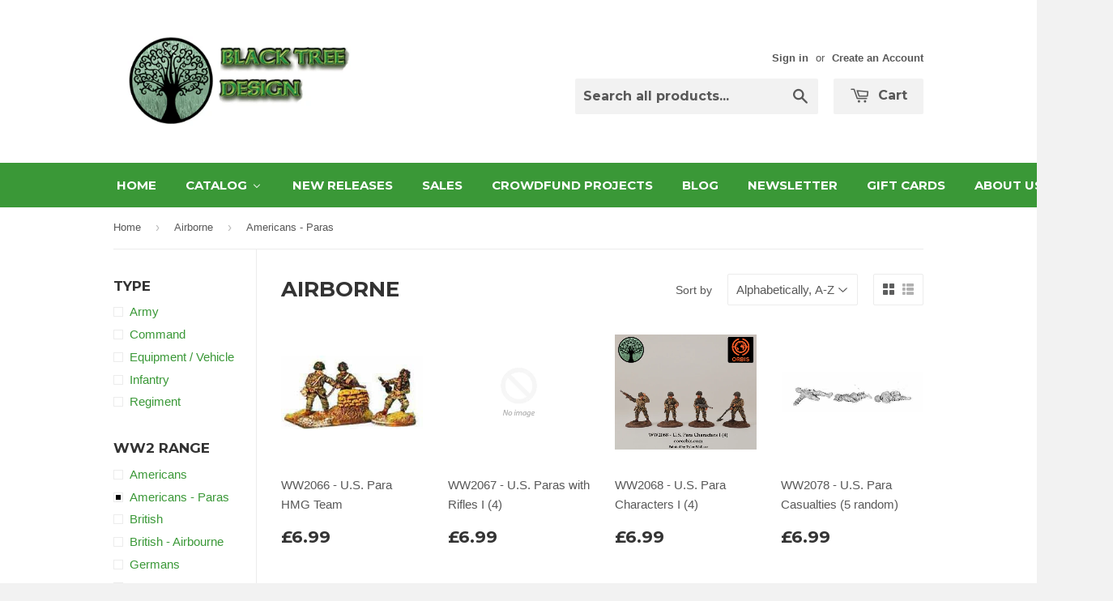

--- FILE ---
content_type: text/html; charset=utf-8
request_url: https://eoeorbisuk.com/collections/airborne/ww2-range_americans-paras
body_size: 20965
content:
<!doctype html>
<!--[if lt IE 7]><html class="no-js lt-ie9 lt-ie8 lt-ie7" lang="en"> <![endif]-->
<!--[if IE 7]><html class="no-js lt-ie9 lt-ie8" lang="en"> <![endif]-->
<!--[if IE 8]><html class="no-js lt-ie9" lang="en"> <![endif]-->
<!--[if IE 9 ]><html class="ie9 no-js"> <![endif]-->
<!--[if (gt IE 9)|!(IE)]><!--> <html class="no-touch no-js"> <!--<![endif]-->
<head>
  
  
  <!-- Basic page needs ================================================== -->
  <meta charset="utf-8">
  <meta http-equiv="X-UA-Compatible" content="IE=edge,chrome=1">

  
  <link rel="shortcut icon" href="//eoeorbisuk.com/cdn/shop/t/2/assets/favicon.png?v=160718188409756265201436374972" type="image/png" />
  

  <!-- Title and description ================================================== -->
  <title>
  Airborne &ndash; Tagged &quot;WW2 Range_Americans - Paras&quot; &ndash; EOE Orbis UK
  </title>

  

  <!-- Product meta ================================================== -->
  
  <meta property="og:type" content="website">
  <meta property="og:title" content="Airborne">
  
  <meta property="og:image" content="http://eoeorbisuk.com/cdn/shop/t/2/assets/logo.png?v=150643095486210156191436374973">
  <meta property="og:image:secure_url" content="https://eoeorbisuk.com/cdn/shop/t/2/assets/logo.png?v=150643095486210156191436374973">
  


  <meta property="og:url" content="https://eoeorbisuk.com/collections/airborne/ww2-range_americans-paras">
  <meta property="og:site_name" content="EOE Orbis UK">

  
  
  
  <meta name="twitter:site" content="@BTDMiniatures">




  <!-- Helpers ================================================== -->
  <link rel="canonical" href="https://eoeorbisuk.com/collections/airborne/ww2-range_americans-paras">
  <meta name="viewport" content="width=device-width,initial-scale=1">

  
  <!-- Ajaxify Cart Plugin ================================================== -->
  <link href="//eoeorbisuk.com/cdn/shop/t/2/assets/ajaxify.scss.css?v=101617718950719963771557575978" rel="stylesheet" type="text/css" media="all" />
  

  <!-- CSS ================================================== -->
  <link href="//eoeorbisuk.com/cdn/shop/t/2/assets/timber.scss.css?v=48589090771078212881767675949" rel="stylesheet" type="text/css" media="all" />
  

  
    
    
    <link href="//fonts.googleapis.com/css?family=Montserrat:700" rel="stylesheet" type="text/css" media="all" />
  


  



  <!-- Header hook for plugins ================================================== -->
  
  
  <script>window.performance && window.performance.mark && window.performance.mark('shopify.content_for_header.start');</script><meta id="shopify-digital-wallet" name="shopify-digital-wallet" content="/9170406/digital_wallets/dialog">
<meta name="shopify-checkout-api-token" content="962fc7d81a12177faa5149b61c3ac40f">
<meta id="in-context-paypal-metadata" data-shop-id="9170406" data-venmo-supported="false" data-environment="production" data-locale="en_US" data-paypal-v4="true" data-currency="GBP">
<link rel="alternate" type="application/atom+xml" title="Feed" href="/collections/airborne/ww2-range_americans-paras.atom" />
<link rel="alternate" type="application/json+oembed" href="https://eoeorbisuk.com/collections/airborne/ww2-range_americans-paras.oembed">
<script async="async" src="/checkouts/internal/preloads.js?locale=en-GB"></script>
<script id="shopify-features" type="application/json">{"accessToken":"962fc7d81a12177faa5149b61c3ac40f","betas":["rich-media-storefront-analytics"],"domain":"eoeorbisuk.com","predictiveSearch":true,"shopId":9170406,"locale":"en"}</script>
<script>var Shopify = Shopify || {};
Shopify.shop = "eoeorbisuk.myshopify.com";
Shopify.locale = "en";
Shopify.currency = {"active":"GBP","rate":"1.0"};
Shopify.country = "GB";
Shopify.theme = {"name":"eoeorbis-com-supply-1","id":46786307,"schema_name":null,"schema_version":null,"theme_store_id":null,"role":"main"};
Shopify.theme.handle = "null";
Shopify.theme.style = {"id":null,"handle":null};
Shopify.cdnHost = "eoeorbisuk.com/cdn";
Shopify.routes = Shopify.routes || {};
Shopify.routes.root = "/";</script>
<script type="module">!function(o){(o.Shopify=o.Shopify||{}).modules=!0}(window);</script>
<script>!function(o){function n(){var o=[];function n(){o.push(Array.prototype.slice.apply(arguments))}return n.q=o,n}var t=o.Shopify=o.Shopify||{};t.loadFeatures=n(),t.autoloadFeatures=n()}(window);</script>
<script id="shop-js-analytics" type="application/json">{"pageType":"collection"}</script>
<script defer="defer" async type="module" src="//eoeorbisuk.com/cdn/shopifycloud/shop-js/modules/v2/client.init-shop-cart-sync_BdyHc3Nr.en.esm.js"></script>
<script defer="defer" async type="module" src="//eoeorbisuk.com/cdn/shopifycloud/shop-js/modules/v2/chunk.common_Daul8nwZ.esm.js"></script>
<script type="module">
  await import("//eoeorbisuk.com/cdn/shopifycloud/shop-js/modules/v2/client.init-shop-cart-sync_BdyHc3Nr.en.esm.js");
await import("//eoeorbisuk.com/cdn/shopifycloud/shop-js/modules/v2/chunk.common_Daul8nwZ.esm.js");

  window.Shopify.SignInWithShop?.initShopCartSync?.({"fedCMEnabled":true,"windoidEnabled":true});

</script>
<script>(function() {
  var isLoaded = false;
  function asyncLoad() {
    if (isLoaded) return;
    isLoaded = true;
    var urls = ["https:\/\/cdn.shopify.com\/s\/files\/1\/0917\/0406\/t\/2\/assets\/sca-qv-scripts-noconfig.js?9147593728120897008\u0026shop=eoeorbisuk.myshopify.com"];
    for (var i = 0; i < urls.length; i++) {
      var s = document.createElement('script');
      s.type = 'text/javascript';
      s.async = true;
      s.src = urls[i];
      var x = document.getElementsByTagName('script')[0];
      x.parentNode.insertBefore(s, x);
    }
  };
  if(window.attachEvent) {
    window.attachEvent('onload', asyncLoad);
  } else {
    window.addEventListener('load', asyncLoad, false);
  }
})();</script>
<script id="__st">var __st={"a":9170406,"offset":0,"reqid":"6a8e5ec1-0e6a-4fe0-a737-6770cfa08efa-1768965194","pageurl":"eoeorbisuk.com\/collections\/airborne\/ww2-range_americans-paras","u":"5f88cbf32940","p":"collection","rtyp":"collection","rid":112911683};</script>
<script>window.ShopifyPaypalV4VisibilityTracking = true;</script>
<script id="captcha-bootstrap">!function(){'use strict';const t='contact',e='account',n='new_comment',o=[[t,t],['blogs',n],['comments',n],[t,'customer']],c=[[e,'customer_login'],[e,'guest_login'],[e,'recover_customer_password'],[e,'create_customer']],r=t=>t.map((([t,e])=>`form[action*='/${t}']:not([data-nocaptcha='true']) input[name='form_type'][value='${e}']`)).join(','),a=t=>()=>t?[...document.querySelectorAll(t)].map((t=>t.form)):[];function s(){const t=[...o],e=r(t);return a(e)}const i='password',u='form_key',d=['recaptcha-v3-token','g-recaptcha-response','h-captcha-response',i],f=()=>{try{return window.sessionStorage}catch{return}},m='__shopify_v',_=t=>t.elements[u];function p(t,e,n=!1){try{const o=window.sessionStorage,c=JSON.parse(o.getItem(e)),{data:r}=function(t){const{data:e,action:n}=t;return t[m]||n?{data:e,action:n}:{data:t,action:n}}(c);for(const[e,n]of Object.entries(r))t.elements[e]&&(t.elements[e].value=n);n&&o.removeItem(e)}catch(o){console.error('form repopulation failed',{error:o})}}const l='form_type',E='cptcha';function T(t){t.dataset[E]=!0}const w=window,h=w.document,L='Shopify',v='ce_forms',y='captcha';let A=!1;((t,e)=>{const n=(g='f06e6c50-85a8-45c8-87d0-21a2b65856fe',I='https://cdn.shopify.com/shopifycloud/storefront-forms-hcaptcha/ce_storefront_forms_captcha_hcaptcha.v1.5.2.iife.js',D={infoText:'Protected by hCaptcha',privacyText:'Privacy',termsText:'Terms'},(t,e,n)=>{const o=w[L][v],c=o.bindForm;if(c)return c(t,g,e,D).then(n);var r;o.q.push([[t,g,e,D],n]),r=I,A||(h.body.append(Object.assign(h.createElement('script'),{id:'captcha-provider',async:!0,src:r})),A=!0)});var g,I,D;w[L]=w[L]||{},w[L][v]=w[L][v]||{},w[L][v].q=[],w[L][y]=w[L][y]||{},w[L][y].protect=function(t,e){n(t,void 0,e),T(t)},Object.freeze(w[L][y]),function(t,e,n,w,h,L){const[v,y,A,g]=function(t,e,n){const i=e?o:[],u=t?c:[],d=[...i,...u],f=r(d),m=r(i),_=r(d.filter((([t,e])=>n.includes(e))));return[a(f),a(m),a(_),s()]}(w,h,L),I=t=>{const e=t.target;return e instanceof HTMLFormElement?e:e&&e.form},D=t=>v().includes(t);t.addEventListener('submit',(t=>{const e=I(t);if(!e)return;const n=D(e)&&!e.dataset.hcaptchaBound&&!e.dataset.recaptchaBound,o=_(e),c=g().includes(e)&&(!o||!o.value);(n||c)&&t.preventDefault(),c&&!n&&(function(t){try{if(!f())return;!function(t){const e=f();if(!e)return;const n=_(t);if(!n)return;const o=n.value;o&&e.removeItem(o)}(t);const e=Array.from(Array(32),(()=>Math.random().toString(36)[2])).join('');!function(t,e){_(t)||t.append(Object.assign(document.createElement('input'),{type:'hidden',name:u})),t.elements[u].value=e}(t,e),function(t,e){const n=f();if(!n)return;const o=[...t.querySelectorAll(`input[type='${i}']`)].map((({name:t})=>t)),c=[...d,...o],r={};for(const[a,s]of new FormData(t).entries())c.includes(a)||(r[a]=s);n.setItem(e,JSON.stringify({[m]:1,action:t.action,data:r}))}(t,e)}catch(e){console.error('failed to persist form',e)}}(e),e.submit())}));const S=(t,e)=>{t&&!t.dataset[E]&&(n(t,e.some((e=>e===t))),T(t))};for(const o of['focusin','change'])t.addEventListener(o,(t=>{const e=I(t);D(e)&&S(e,y())}));const B=e.get('form_key'),M=e.get(l),P=B&&M;t.addEventListener('DOMContentLoaded',(()=>{const t=y();if(P)for(const e of t)e.elements[l].value===M&&p(e,B);[...new Set([...A(),...v().filter((t=>'true'===t.dataset.shopifyCaptcha))])].forEach((e=>S(e,t)))}))}(h,new URLSearchParams(w.location.search),n,t,e,['guest_login'])})(!0,!0)}();</script>
<script integrity="sha256-4kQ18oKyAcykRKYeNunJcIwy7WH5gtpwJnB7kiuLZ1E=" data-source-attribution="shopify.loadfeatures" defer="defer" src="//eoeorbisuk.com/cdn/shopifycloud/storefront/assets/storefront/load_feature-a0a9edcb.js" crossorigin="anonymous"></script>
<script data-source-attribution="shopify.dynamic_checkout.dynamic.init">var Shopify=Shopify||{};Shopify.PaymentButton=Shopify.PaymentButton||{isStorefrontPortableWallets:!0,init:function(){window.Shopify.PaymentButton.init=function(){};var t=document.createElement("script");t.src="https://eoeorbisuk.com/cdn/shopifycloud/portable-wallets/latest/portable-wallets.en.js",t.type="module",document.head.appendChild(t)}};
</script>
<script data-source-attribution="shopify.dynamic_checkout.buyer_consent">
  function portableWalletsHideBuyerConsent(e){var t=document.getElementById("shopify-buyer-consent"),n=document.getElementById("shopify-subscription-policy-button");t&&n&&(t.classList.add("hidden"),t.setAttribute("aria-hidden","true"),n.removeEventListener("click",e))}function portableWalletsShowBuyerConsent(e){var t=document.getElementById("shopify-buyer-consent"),n=document.getElementById("shopify-subscription-policy-button");t&&n&&(t.classList.remove("hidden"),t.removeAttribute("aria-hidden"),n.addEventListener("click",e))}window.Shopify?.PaymentButton&&(window.Shopify.PaymentButton.hideBuyerConsent=portableWalletsHideBuyerConsent,window.Shopify.PaymentButton.showBuyerConsent=portableWalletsShowBuyerConsent);
</script>
<script data-source-attribution="shopify.dynamic_checkout.cart.bootstrap">document.addEventListener("DOMContentLoaded",(function(){function t(){return document.querySelector("shopify-accelerated-checkout-cart, shopify-accelerated-checkout")}if(t())Shopify.PaymentButton.init();else{new MutationObserver((function(e,n){t()&&(Shopify.PaymentButton.init(),n.disconnect())})).observe(document.body,{childList:!0,subtree:!0})}}));
</script>
<link id="shopify-accelerated-checkout-styles" rel="stylesheet" media="screen" href="https://eoeorbisuk.com/cdn/shopifycloud/portable-wallets/latest/accelerated-checkout-backwards-compat.css" crossorigin="anonymous">
<style id="shopify-accelerated-checkout-cart">
        #shopify-buyer-consent {
  margin-top: 1em;
  display: inline-block;
  width: 100%;
}

#shopify-buyer-consent.hidden {
  display: none;
}

#shopify-subscription-policy-button {
  background: none;
  border: none;
  padding: 0;
  text-decoration: underline;
  font-size: inherit;
  cursor: pointer;
}

#shopify-subscription-policy-button::before {
  box-shadow: none;
}

      </style>

<script>window.performance && window.performance.mark && window.performance.mark('shopify.content_for_header.end');</script>

  

<!--[if lt IE 9]>
<script src="//cdnjs.cloudflare.com/ajax/libs/html5shiv/3.7.2/html5shiv.min.js" type="text/javascript"></script>
<script src="//eoeorbisuk.com/cdn/shop/t/2/assets/respond.min.js?v=52248677837542619231436374973" type="text/javascript"></script>
<link href="//eoeorbisuk.com/cdn/shop/t/2/assets/respond-proxy.html" id="respond-proxy" rel="respond-proxy" />
<link href="//eoeorbisuk.com/search?q=64a31cb5113fc801c78c5f86818159b0" id="respond-redirect" rel="respond-redirect" />
<script src="//eoeorbisuk.com/search?q=64a31cb5113fc801c78c5f86818159b0" type="text/javascript"></script>
<![endif]-->


  
  

  <script src="//ajax.googleapis.com/ajax/libs/jquery/1.11.0/jquery.min.js" type="text/javascript"></script>
  <script src="//eoeorbisuk.com/cdn/shop/t/2/assets/modernizr.min.js?v=26620055551102246001436374973" type="text/javascript"></script>

<link rel="stylesheet" href="//eoeorbisuk.com/cdn/shop/t/2/assets/sca-quick-view.css?v=83509316993964206611449597502">
<link rel="stylesheet" href="//eoeorbisuk.com/cdn/shop/t/2/assets/sca-jquery.fancybox.css?v=50433719388693846841449597502">

<script src="//eoeorbisuk.com/cdn/shopifycloud/storefront/assets/themes_support/option_selection-b017cd28.js" type="text/javascript"></script>
 <!-- BEGIN app block: shopify://apps/buddha-mega-menu-navigation/blocks/megamenu/dbb4ce56-bf86-4830-9b3d-16efbef51c6f -->
<script>
        var productImageAndPrice = [],
            collectionImages = [],
            articleImages = [],
            mmLivIcons = false,
            mmFlipClock = false,
            mmFixesUseJquery = false,
            mmNumMMI = 10,
            mmSchemaTranslation = {},
            mmMenuStrings =  {"menuStrings":{"default":{"HOME":"HOME","CATALOG":"CATALOG","The Adventurers":"The Adventurers","Pirates of Treasure Island":"Pirates of Treasure Island","Doctor Who":"Doctor Who","1st Doctor":"1st Doctor","2nd Doctor":"2nd Doctor","3rd Doctor":"3rd Doctor","4th Doctor":"4th Doctor","5th Doctor":"5th Doctor","6th Doctor":"6th Doctor","7th Doctor":"7th Doctor","8th Doctor":"8th Doctor","Movie Doctor":"Movie Doctor","DW Specials":"DW Specials","UNIT":"UNIT","World War 2":"World War 2","Men Of War":"Men Of War","American":"American","American Troops":"American Troops","Paratroops":"Paratroops","British":"British","British Troops":"British Troops","Airborne":"Airborne","Commandos":"Commandos","French":"French","German":"German","German Troops":"German Troops","Afrika Korps":"Afrika Korps","Fallschirmjager":"Fallschirmjager","Gebirgsjager":"Gebirgsjager","Waffen SS":"Waffen SS","Wehrmacht":"Wehrmacht","Italians":"Italians","Soviet":"Soviet","Soviet Troops":"Soviet Troops","NKVD":"NKVD","Sailors":"Sailors","Winter Troops":"Winter Troops","Partisans":"Partisans","Partisans and Resistance":"Partisans and Resistance","Roman":"Roman","Dark Ages":"Dark Ages","Normans":"Normans","Saxons":"Saxons","Vikings":"Vikings","Feudal":"Feudal","Hundred Years War":"Hundred Years War","Zulu Wars":"Zulu Wars","Fantasy":"Fantasy","New Releases":"New Releases","Sales":"Sales","Crowdfund Projects":"Crowdfund Projects","Blog":"Blog","Newsletter":"Newsletter","Gift Cards":"Gift Cards","About Us":"About Us","FAQ":"FAQ"}},"additional":{"default":{}}} ,
            mmShopLocale = "en",
            mmShopLocaleCollectionsRoute = "/collections",
            mmSchemaDesignJSON = [{"action":"menu-select","value":"main-menu"},{"action":"design","setting":"vertical_font_size","value":"13px"},{"action":"design","setting":"vertical_link_hover_color","value":"#0da19a"},{"action":"design","setting":"vertical_link_color","value":"#4e4e4e"},{"action":"design","setting":"vertical_text_color","value":"#4e4e4e"},{"action":"design","setting":"text_color","value":"#222222"},{"action":"design","setting":"font_size","value":"13px"},{"action":"design","setting":"button_text_color","value":"#ffffff"},{"action":"design","setting":"button_text_hover_color","value":"#ffffff"},{"action":"design","setting":"background_color","value":"#ffffff"},{"action":"design","setting":"background_hover_color","value":"#f9f9f9"},{"action":"design","setting":"link_color","value":"#4e4e4e"},{"action":"design","setting":"button_background_color","value":"#0da19a"},{"action":"design","setting":"link_hover_color","value":"#0da19a"},{"action":"design","setting":"button_background_hover_color","value":"#0d8781"},{"action":"design","setting":"tree_sub_direction","value":"set_tree_auto"},{"action":"design","setting":"font_family","value":"Default"}],
            mmDomChangeSkipUl = ",.flex-direction-nav",
            buddhaMegaMenuShop = "eoeorbisuk.myshopify.com",
            mmWireframeCompression = "0",
            mmExtensionAssetUrl = "https://cdn.shopify.com/extensions/019abe06-4a3f-7763-88da-170e1b54169b/mega-menu-151/assets/";var bestSellersHTML = '';var newestProductsHTML = '';/* get link lists api */
        var linkLists={"main-menu" : {"title":"Main Menu", "items":["/","/collections/all","/collections/new-releases","/pages/sales","/blogs/news","/pages/newsletter","/collections/gift-cards","/pages/about-us","/pages/faq",]},"footer" : {"title":"Footer", "items":["/search","/pages/about-us","/pages/contact-us","/pages/policies-terms-conditions-returns-privacy",]},"catalog" : {"title":"Catalog", "items":["/collections/doctor-who","https://eoeorbisuk.com/collections/1st-doctor","/collections/world-war-2","/collections/ancient","/collections/roman","/collections/dark-ages","/collections/feudal","/collections/hundred-years-war","/collections/zulu-war","/collections/fantasy",]},"customer-account-main-menu" : {"title":"Customer account main menu", "items":["/","https://shopify.com/9170406/account/orders?locale=en&amp;region_country=GB",]},};/*ENDPARSE*/

        

        /* set product prices *//* get the collection images *//* get the article images *//* customer fixes */
        var mmThemeFixesBeforeInit = function(){ mmHorizontalMenus = "#SiteNav"; mmVerticalMenus = "#MobileNav"; var timberInit = function(){ if(typeof timber != "undefined"){ timber.responsiveNav = function() {}; timber.alignMenu = function() {}; } }; var timberInit2 = function(){ setTimeout(timberInit, 400); }; window.addEventListener("resize", timberInit); document.addEventListener("DOMContentLoaded", timberInit); document.addEventListener("DOMContentLoaded", timberInit2); timberInit(); /** add to cart popup icon notify counter increase */ window.mmAddToCartPopupCallback = function(){ var cartIcon = document.querySelector(".cart-badge--desktop"); if (cartIcon) { cartIcon.innerHTML = parseInt(cartIcon.innerHTML) + 1; if (cartIcon.classList.contains("hidden-count")) { cartIcon.classList.remove("hidden-count"); } } cartIcon = document.querySelector("#mobileNavBar .cart-count"); if (cartIcon) { cartIcon.innerHTML = parseInt(cartIcon.innerHTML) + 1; if (cartIcon.classList.contains("hidden-count")) { cartIcon.classList.remove("hidden-count"); } } } }; var mmThemeFixesBefore = function(){ if(typeof timber != "undefined"){ timber.alignMenu = function () {}; } }; var mmThemeFixesAfter = function(){ verticalMenuMaxWidth = 768; /* user request 45984 */ mmAddStyle(" ul > li.buddha-menu-item { z-index: 10000 !important; } ul > li.buddha-menu-item:hover { z-index: 10001 !important; } ul > li.buddha-menu-item.mega-hover { z-index: 10001 !important; } #MobileNav .buddha-menu-item {display: block !important; } ", "themeScript"); }; 
        

        var mmWireframe = {"html" : "<li class=\"buddha-menu-item\" itemId=\"Y0bqr\"  ><a data-href=\"/\" href=\"/\" aria-label=\"HOME\" data-no-instant=\"\" onclick=\"mmGoToPage(this, event); return false;\"  ><span class=\"mm-title\">HOME</span></a></li><li class=\"buddha-menu-item\" itemId=\"aILbb\"  ><a data-href=\"/\" href=\"/\" aria-label=\"CATALOG\" data-no-instant=\"\" onclick=\"mmGoToPage(this, event); return false;\"  ><span class=\"mm-title\">CATALOG</span><i class=\"mm-arrow mm-angle-down\" aria-hidden=\"true\"></i><span class=\"toggle-menu-btn\" style=\"display:none;\" title=\"Toggle menu\" onclick=\"return toggleSubmenu(this)\"><span class=\"mm-arrow-icon\"><span class=\"bar-one\"></span><span class=\"bar-two\"></span></span></span></a><ul class=\"mm-submenu tree  small \"><li data-href=\"/collections/the-adventurers\" href=\"/collections/the-adventurers\" aria-label=\"The Adventurers\" data-no-instant=\"\" onclick=\"mmGoToPage(this, event); return false;\"  ><a data-href=\"/collections/the-adventurers\" href=\"/collections/the-adventurers\" aria-label=\"The Adventurers\" data-no-instant=\"\" onclick=\"mmGoToPage(this, event); return false;\"  ><span class=\"mm-title\">The Adventurers</span></a></li><li data-href=\"/collections/treasure-island-pirates\" href=\"/collections/treasure-island-pirates\" aria-label=\"Pirates of Treasure Island\" data-no-instant=\"\" onclick=\"mmGoToPage(this, event); return false;\"  ><a data-href=\"/collections/treasure-island-pirates\" href=\"/collections/treasure-island-pirates\" aria-label=\"Pirates of Treasure Island\" data-no-instant=\"\" onclick=\"mmGoToPage(this, event); return false;\"  ><span class=\"mm-title\">Pirates of Treasure Island</span></a></li><li data-href=\"/collections/doctor-who\" href=\"/collections/doctor-who\" aria-label=\"Doctor Who\" data-no-instant=\"\" onclick=\"mmGoToPage(this, event); return false;\"  ><a data-href=\"/collections/doctor-who\" href=\"/collections/doctor-who\" aria-label=\"Doctor Who\" data-no-instant=\"\" onclick=\"mmGoToPage(this, event); return false;\"  ><span class=\"mm-title\">Doctor Who</span><i class=\"mm-arrow mm-angle-down\" aria-hidden=\"true\"></i><span class=\"toggle-menu-btn\" style=\"display:none;\" title=\"Toggle menu\" onclick=\"return toggleSubmenu(this)\"><span class=\"mm-arrow-icon\"><span class=\"bar-one\"></span><span class=\"bar-two\"></span></span></span></a><ul class=\"mm-submenu tree  small mm-last-level\"><li data-href=\"/collections/1st-doctor\" href=\"/collections/1st-doctor\" aria-label=\"1st Doctor\" data-no-instant=\"\" onclick=\"mmGoToPage(this, event); return false;\"  ><a data-href=\"/collections/1st-doctor\" href=\"/collections/1st-doctor\" aria-label=\"1st Doctor\" data-no-instant=\"\" onclick=\"mmGoToPage(this, event); return false;\"  ><span class=\"mm-title\">1st Doctor</span></a></li><li data-href=\"/collections/2nd-doctor-range\" href=\"/collections/2nd-doctor-range\" aria-label=\"2nd Doctor\" data-no-instant=\"\" onclick=\"mmGoToPage(this, event); return false;\"  ><a data-href=\"/collections/2nd-doctor-range\" href=\"/collections/2nd-doctor-range\" aria-label=\"2nd Doctor\" data-no-instant=\"\" onclick=\"mmGoToPage(this, event); return false;\"  ><span class=\"mm-title\">2nd Doctor</span></a></li><li data-href=\"/collections/3rd-doctor-range\" href=\"/collections/3rd-doctor-range\" aria-label=\"3rd Doctor\" data-no-instant=\"\" onclick=\"mmGoToPage(this, event); return false;\"  ><a data-href=\"/collections/3rd-doctor-range\" href=\"/collections/3rd-doctor-range\" aria-label=\"3rd Doctor\" data-no-instant=\"\" onclick=\"mmGoToPage(this, event); return false;\"  ><span class=\"mm-title\">3rd Doctor</span></a></li><li data-href=\"/collections/4th-doctor-range\" href=\"/collections/4th-doctor-range\" aria-label=\"4th Doctor\" data-no-instant=\"\" onclick=\"mmGoToPage(this, event); return false;\"  ><a data-href=\"/collections/4th-doctor-range\" href=\"/collections/4th-doctor-range\" aria-label=\"4th Doctor\" data-no-instant=\"\" onclick=\"mmGoToPage(this, event); return false;\"  ><span class=\"mm-title\">4th Doctor</span></a></li><li data-href=\"/collections/5th-doctor-range\" href=\"/collections/5th-doctor-range\" aria-label=\"5th Doctor\" data-no-instant=\"\" onclick=\"mmGoToPage(this, event); return false;\"  ><a data-href=\"/collections/5th-doctor-range\" href=\"/collections/5th-doctor-range\" aria-label=\"5th Doctor\" data-no-instant=\"\" onclick=\"mmGoToPage(this, event); return false;\"  ><span class=\"mm-title\">5th Doctor</span></a></li><li data-href=\"/collections/6th-doctor\" href=\"/collections/6th-doctor\" aria-label=\"6th Doctor\" data-no-instant=\"\" onclick=\"mmGoToPage(this, event); return false;\"  ><a data-href=\"/collections/6th-doctor\" href=\"/collections/6th-doctor\" aria-label=\"6th Doctor\" data-no-instant=\"\" onclick=\"mmGoToPage(this, event); return false;\"  ><span class=\"mm-title\">6th Doctor</span></a></li><li data-href=\"/collections/7th-doctor\" href=\"/collections/7th-doctor\" aria-label=\"7th Doctor\" data-no-instant=\"\" onclick=\"mmGoToPage(this, event); return false;\"  ><a data-href=\"/collections/7th-doctor\" href=\"/collections/7th-doctor\" aria-label=\"7th Doctor\" data-no-instant=\"\" onclick=\"mmGoToPage(this, event); return false;\"  ><span class=\"mm-title\">7th Doctor</span></a></li><li data-href=\"/collections/8th-doctor-range\" href=\"/collections/8th-doctor-range\" aria-label=\"8th Doctor\" data-no-instant=\"\" onclick=\"mmGoToPage(this, event); return false;\"  ><a data-href=\"/collections/8th-doctor-range\" href=\"/collections/8th-doctor-range\" aria-label=\"8th Doctor\" data-no-instant=\"\" onclick=\"mmGoToPage(this, event); return false;\"  ><span class=\"mm-title\">8th Doctor</span></a></li><li data-href=\"/collections/movie-doctor\" href=\"/collections/movie-doctor\" aria-label=\"Movie Doctor\" data-no-instant=\"\" onclick=\"mmGoToPage(this, event); return false;\"  ><a data-href=\"/collections/movie-doctor\" href=\"/collections/movie-doctor\" aria-label=\"Movie Doctor\" data-no-instant=\"\" onclick=\"mmGoToPage(this, event); return false;\"  ><span class=\"mm-title\">Movie Doctor</span></a></li><li data-href=\"/collections/dw-sets\" href=\"/collections/dw-sets\" aria-label=\"DW Specials\" data-no-instant=\"\" onclick=\"mmGoToPage(this, event); return false;\"  ><a data-href=\"/collections/dw-sets\" href=\"/collections/dw-sets\" aria-label=\"DW Specials\" data-no-instant=\"\" onclick=\"mmGoToPage(this, event); return false;\"  ><span class=\"mm-title\">DW Specials</span></a></li><li data-href=\"/collections/unit-starting-pre-unit-1968\" href=\"/collections/unit-starting-pre-unit-1968\" aria-label=\"UNIT\" data-no-instant=\"\" onclick=\"mmGoToPage(this, event); return false;\"  ><a data-href=\"/collections/unit-starting-pre-unit-1968\" href=\"/collections/unit-starting-pre-unit-1968\" aria-label=\"UNIT\" data-no-instant=\"\" onclick=\"mmGoToPage(this, event); return false;\"  ><span class=\"mm-title\">UNIT</span></a></li></ul></li><li data-href=\"/collections/world-war-2\" href=\"/collections/world-war-2\" aria-label=\"World War 2\" data-no-instant=\"\" onclick=\"mmGoToPage(this, event); return false;\"  ><a data-href=\"/collections/world-war-2\" href=\"/collections/world-war-2\" aria-label=\"World War 2\" data-no-instant=\"\" onclick=\"mmGoToPage(this, event); return false;\"  ><span class=\"mm-title\">World War 2</span><i class=\"mm-arrow mm-angle-down\" aria-hidden=\"true\"></i><span class=\"toggle-menu-btn\" style=\"display:none;\" title=\"Toggle menu\" onclick=\"return toggleSubmenu(this)\"><span class=\"mm-arrow-icon\"><span class=\"bar-one\"></span><span class=\"bar-two\"></span></span></span></a><ul class=\"mm-submenu tree  small \"><li data-href=\"/collections/mow\" href=\"/collections/mow\" aria-label=\"Men Of War\" data-no-instant=\"\" onclick=\"mmGoToPage(this, event); return false;\"  ><a data-href=\"/collections/mow\" href=\"/collections/mow\" aria-label=\"Men Of War\" data-no-instant=\"\" onclick=\"mmGoToPage(this, event); return false;\"  ><span class=\"mm-title\">Men Of War</span></a></li><li data-href=\"/collections/ww2-americans\" href=\"/collections/ww2-americans\" aria-label=\"American\" data-no-instant=\"\" onclick=\"mmGoToPage(this, event); return false;\"  ><a data-href=\"/collections/ww2-americans\" href=\"/collections/ww2-americans\" aria-label=\"American\" data-no-instant=\"\" onclick=\"mmGoToPage(this, event); return false;\"  ><span class=\"mm-title\">American</span><i class=\"mm-arrow mm-angle-down\" aria-hidden=\"true\"></i><span class=\"toggle-menu-btn\" style=\"display:none;\" title=\"Toggle menu\" onclick=\"return toggleSubmenu(this)\"><span class=\"mm-arrow-icon\"><span class=\"bar-one\"></span><span class=\"bar-two\"></span></span></span></a><ul class=\"mm-submenu tree  small mm-last-level\"><li data-href=\"/collections/ww2-americans\" href=\"/collections/ww2-americans\" aria-label=\"American Troops\" data-no-instant=\"\" onclick=\"mmGoToPage(this, event); return false;\"  ><a data-href=\"/collections/ww2-americans\" href=\"/collections/ww2-americans\" aria-label=\"American Troops\" data-no-instant=\"\" onclick=\"mmGoToPage(this, event); return false;\"  ><span class=\"mm-title\">American Troops</span></a></li><li data-href=\"/collections/us-airborne\" href=\"/collections/us-airborne\" aria-label=\"Paratroops\" data-no-instant=\"\" onclick=\"mmGoToPage(this, event); return false;\"  ><a data-href=\"/collections/us-airborne\" href=\"/collections/us-airborne\" aria-label=\"Paratroops\" data-no-instant=\"\" onclick=\"mmGoToPage(this, event); return false;\"  ><span class=\"mm-title\">Paratroops</span></a></li></ul></li><li data-href=\"/collections/ww2-british\" href=\"/collections/ww2-british\" aria-label=\"British\" data-no-instant=\"\" onclick=\"mmGoToPage(this, event); return false;\"  ><a data-href=\"/collections/ww2-british\" href=\"/collections/ww2-british\" aria-label=\"British\" data-no-instant=\"\" onclick=\"mmGoToPage(this, event); return false;\"  ><span class=\"mm-title\">British</span><i class=\"mm-arrow mm-angle-down\" aria-hidden=\"true\"></i><span class=\"toggle-menu-btn\" style=\"display:none;\" title=\"Toggle menu\" onclick=\"return toggleSubmenu(this)\"><span class=\"mm-arrow-icon\"><span class=\"bar-one\"></span><span class=\"bar-two\"></span></span></span></a><ul class=\"mm-submenu tree  small mm-last-level\"><li data-href=\"/collections/ww2-british\" href=\"/collections/ww2-british\" aria-label=\"British Troops\" data-no-instant=\"\" onclick=\"mmGoToPage(this, event); return false;\"  ><a data-href=\"/collections/ww2-british\" href=\"/collections/ww2-british\" aria-label=\"British Troops\" data-no-instant=\"\" onclick=\"mmGoToPage(this, event); return false;\"  ><span class=\"mm-title\">British Troops</span></a></li><li data-href=\"/collections/ww2-british-airborne\" href=\"/collections/ww2-british-airborne\" aria-label=\"Airborne\" data-no-instant=\"\" onclick=\"mmGoToPage(this, event); return false;\"  ><a data-href=\"/collections/ww2-british-airborne\" href=\"/collections/ww2-british-airborne\" aria-label=\"Airborne\" data-no-instant=\"\" onclick=\"mmGoToPage(this, event); return false;\"  ><span class=\"mm-title\">Airborne</span></a></li><li data-href=\"/collections/ww2-british-para\" href=\"/collections/ww2-british-para\" aria-label=\"Paratroops\" data-no-instant=\"\" onclick=\"mmGoToPage(this, event); return false;\"  ><a data-href=\"/collections/ww2-british-para\" href=\"/collections/ww2-british-para\" aria-label=\"Paratroops\" data-no-instant=\"\" onclick=\"mmGoToPage(this, event); return false;\"  ><span class=\"mm-title\">Paratroops</span></a></li><li data-href=\"/collections/ww2-british-commandos\" href=\"/collections/ww2-british-commandos\" aria-label=\"Commandos\" data-no-instant=\"\" onclick=\"mmGoToPage(this, event); return false;\"  ><a data-href=\"/collections/ww2-british-commandos\" href=\"/collections/ww2-british-commandos\" aria-label=\"Commandos\" data-no-instant=\"\" onclick=\"mmGoToPage(this, event); return false;\"  ><span class=\"mm-title\">Commandos</span></a></li></ul></li><li data-href=\"/collections/ww2-french\" href=\"/collections/ww2-french\" aria-label=\"French\" data-no-instant=\"\" onclick=\"mmGoToPage(this, event); return false;\"  ><a data-href=\"/collections/ww2-french\" href=\"/collections/ww2-french\" aria-label=\"French\" data-no-instant=\"\" onclick=\"mmGoToPage(this, event); return false;\"  ><span class=\"mm-title\">French</span></a></li><li data-href=\"/collections/ww2-germans\" href=\"/collections/ww2-germans\" aria-label=\"German\" data-no-instant=\"\" onclick=\"mmGoToPage(this, event); return false;\"  ><a data-href=\"/collections/ww2-germans\" href=\"/collections/ww2-germans\" aria-label=\"German\" data-no-instant=\"\" onclick=\"mmGoToPage(this, event); return false;\"  ><span class=\"mm-title\">German</span><i class=\"mm-arrow mm-angle-down\" aria-hidden=\"true\"></i><span class=\"toggle-menu-btn\" style=\"display:none;\" title=\"Toggle menu\" onclick=\"return toggleSubmenu(this)\"><span class=\"mm-arrow-icon\"><span class=\"bar-one\"></span><span class=\"bar-two\"></span></span></span></a><ul class=\"mm-submenu tree  small mm-last-level\"><li data-href=\"/collections/ww2-germans\" href=\"/collections/ww2-germans\" aria-label=\"German Troops\" data-no-instant=\"\" onclick=\"mmGoToPage(this, event); return false;\"  ><a data-href=\"/collections/ww2-germans\" href=\"/collections/ww2-germans\" aria-label=\"German Troops\" data-no-instant=\"\" onclick=\"mmGoToPage(this, event); return false;\"  ><span class=\"mm-title\">German Troops</span></a></li><li data-href=\"/collections/ww2-german-afrika-korps\" href=\"/collections/ww2-german-afrika-korps\" aria-label=\"Afrika Korps\" data-no-instant=\"\" onclick=\"mmGoToPage(this, event); return false;\"  ><a data-href=\"/collections/ww2-german-afrika-korps\" href=\"/collections/ww2-german-afrika-korps\" aria-label=\"Afrika Korps\" data-no-instant=\"\" onclick=\"mmGoToPage(this, event); return false;\"  ><span class=\"mm-title\">Afrika Korps</span></a></li><li data-href=\"/collections/ww2-german-fallschirmjager\" href=\"/collections/ww2-german-fallschirmjager\" aria-label=\"Fallschirmjager\" data-no-instant=\"\" onclick=\"mmGoToPage(this, event); return false;\"  ><a data-href=\"/collections/ww2-german-fallschirmjager\" href=\"/collections/ww2-german-fallschirmjager\" aria-label=\"Fallschirmjager\" data-no-instant=\"\" onclick=\"mmGoToPage(this, event); return false;\"  ><span class=\"mm-title\">Fallschirmjager</span></a></li><li data-href=\"/collections/ww2-german-gebirgsjager\" href=\"/collections/ww2-german-gebirgsjager\" aria-label=\"Gebirgsjager\" data-no-instant=\"\" onclick=\"mmGoToPage(this, event); return false;\"  ><a data-href=\"/collections/ww2-german-gebirgsjager\" href=\"/collections/ww2-german-gebirgsjager\" aria-label=\"Gebirgsjager\" data-no-instant=\"\" onclick=\"mmGoToPage(this, event); return false;\"  ><span class=\"mm-title\">Gebirgsjager</span></a></li><li data-href=\"/collections/ww2-german-ss\" href=\"/collections/ww2-german-ss\" aria-label=\"Waffen SS\" data-no-instant=\"\" onclick=\"mmGoToPage(this, event); return false;\"  ><a data-href=\"/collections/ww2-german-ss\" href=\"/collections/ww2-german-ss\" aria-label=\"Waffen SS\" data-no-instant=\"\" onclick=\"mmGoToPage(this, event); return false;\"  ><span class=\"mm-title\">Waffen SS</span></a></li><li data-href=\"/collections/ww2-german-wehrmacht\" href=\"/collections/ww2-german-wehrmacht\" aria-label=\"Wehrmacht\" data-no-instant=\"\" onclick=\"mmGoToPage(this, event); return false;\"  ><a data-href=\"/collections/ww2-german-wehrmacht\" href=\"/collections/ww2-german-wehrmacht\" aria-label=\"Wehrmacht\" data-no-instant=\"\" onclick=\"mmGoToPage(this, event); return false;\"  ><span class=\"mm-title\">Wehrmacht</span></a></li></ul></li><li data-href=\"/collections/ww2-italians\" href=\"/collections/ww2-italians\" aria-label=\"Italians\" data-no-instant=\"\" onclick=\"mmGoToPage(this, event); return false;\"  ><a data-href=\"/collections/ww2-italians\" href=\"/collections/ww2-italians\" aria-label=\"Italians\" data-no-instant=\"\" onclick=\"mmGoToPage(this, event); return false;\"  ><span class=\"mm-title\">Italians</span></a></li><li data-href=\"/collections/ww2-soviets\" href=\"/collections/ww2-soviets\" aria-label=\"Soviet\" data-no-instant=\"\" onclick=\"mmGoToPage(this, event); return false;\"  ><a data-href=\"/collections/ww2-soviets\" href=\"/collections/ww2-soviets\" aria-label=\"Soviet\" data-no-instant=\"\" onclick=\"mmGoToPage(this, event); return false;\"  ><span class=\"mm-title\">Soviet</span><i class=\"mm-arrow mm-angle-down\" aria-hidden=\"true\"></i><span class=\"toggle-menu-btn\" style=\"display:none;\" title=\"Toggle menu\" onclick=\"return toggleSubmenu(this)\"><span class=\"mm-arrow-icon\"><span class=\"bar-one\"></span><span class=\"bar-two\"></span></span></span></a><ul class=\"mm-submenu tree  small mm-last-level\"><li data-href=\"/collections/ww2-soviets\" href=\"/collections/ww2-soviets\" aria-label=\"Soviet Troops\" data-no-instant=\"\" onclick=\"mmGoToPage(this, event); return false;\"  ><a data-href=\"/collections/ww2-soviets\" href=\"/collections/ww2-soviets\" aria-label=\"Soviet Troops\" data-no-instant=\"\" onclick=\"mmGoToPage(this, event); return false;\"  ><span class=\"mm-title\">Soviet Troops</span></a></li><li data-href=\"/collections/nkvd\" href=\"/collections/nkvd\" aria-label=\"NKVD\" data-no-instant=\"\" onclick=\"mmGoToPage(this, event); return false;\"  ><a data-href=\"/collections/nkvd\" href=\"/collections/nkvd\" aria-label=\"NKVD\" data-no-instant=\"\" onclick=\"mmGoToPage(this, event); return false;\"  ><span class=\"mm-title\">NKVD</span></a></li><li data-href=\"/collections/ww2-soviet-sailors\" href=\"/collections/ww2-soviet-sailors\" aria-label=\"Sailors\" data-no-instant=\"\" onclick=\"mmGoToPage(this, event); return false;\"  ><a data-href=\"/collections/ww2-soviet-sailors\" href=\"/collections/ww2-soviet-sailors\" aria-label=\"Sailors\" data-no-instant=\"\" onclick=\"mmGoToPage(this, event); return false;\"  ><span class=\"mm-title\">Sailors</span></a></li><li data-href=\"/collections/ww2-winter-russians\" href=\"/collections/ww2-winter-russians\" aria-label=\"Winter Troops\" data-no-instant=\"\" onclick=\"mmGoToPage(this, event); return false;\"  ><a data-href=\"/collections/ww2-winter-russians\" href=\"/collections/ww2-winter-russians\" aria-label=\"Winter Troops\" data-no-instant=\"\" onclick=\"mmGoToPage(this, event); return false;\"  ><span class=\"mm-title\">Winter Troops</span></a></li><li data-href=\"/collections/partisans\" href=\"/collections/partisans\" aria-label=\"Partisans\" data-no-instant=\"\" onclick=\"mmGoToPage(this, event); return false;\"  ><a data-href=\"/collections/partisans\" href=\"/collections/partisans\" aria-label=\"Partisans\" data-no-instant=\"\" onclick=\"mmGoToPage(this, event); return false;\"  ><span class=\"mm-title\">Partisans</span></a></li></ul></li><li data-href=\"/collections/partisans\" href=\"/collections/partisans\" aria-label=\"Partisans and Resistance\" data-no-instant=\"\" onclick=\"mmGoToPage(this, event); return false;\"  ><a data-href=\"/collections/partisans\" href=\"/collections/partisans\" aria-label=\"Partisans and Resistance\" data-no-instant=\"\" onclick=\"mmGoToPage(this, event); return false;\"  ><span class=\"mm-title\">Partisans and Resistance</span></a></li></ul></li><li data-href=\"/collections/roman\" href=\"/collections/roman\" aria-label=\"Roman\" data-no-instant=\"\" onclick=\"mmGoToPage(this, event); return false;\"  ><a data-href=\"/collections/roman\" href=\"/collections/roman\" aria-label=\"Roman\" data-no-instant=\"\" onclick=\"mmGoToPage(this, event); return false;\"  ><span class=\"mm-title\">Roman</span></a></li><li data-href=\"/collections/dark-ages\" href=\"/collections/dark-ages\" aria-label=\"Dark Ages\" data-no-instant=\"\" onclick=\"mmGoToPage(this, event); return false;\"  ><a data-href=\"/collections/dark-ages\" href=\"/collections/dark-ages\" aria-label=\"Dark Ages\" data-no-instant=\"\" onclick=\"mmGoToPage(this, event); return false;\"  ><span class=\"mm-title\">Dark Ages</span><i class=\"mm-arrow mm-angle-down\" aria-hidden=\"true\"></i><span class=\"toggle-menu-btn\" style=\"display:none;\" title=\"Toggle menu\" onclick=\"return toggleSubmenu(this)\"><span class=\"mm-arrow-icon\"><span class=\"bar-one\"></span><span class=\"bar-two\"></span></span></span></a><ul class=\"mm-submenu tree  small mm-last-level\"><li data-href=\"/collections/normans\" href=\"/collections/normans\" aria-label=\"Normans\" data-no-instant=\"\" onclick=\"mmGoToPage(this, event); return false;\"  ><a data-href=\"/collections/normans\" href=\"/collections/normans\" aria-label=\"Normans\" data-no-instant=\"\" onclick=\"mmGoToPage(this, event); return false;\"  ><span class=\"mm-title\">Normans</span></a></li><li data-href=\"/collections/saxons-1\" href=\"/collections/saxons-1\" aria-label=\"Saxons\" data-no-instant=\"\" onclick=\"mmGoToPage(this, event); return false;\"  ><a data-href=\"/collections/saxons-1\" href=\"/collections/saxons-1\" aria-label=\"Saxons\" data-no-instant=\"\" onclick=\"mmGoToPage(this, event); return false;\"  ><span class=\"mm-title\">Saxons</span></a></li><li data-href=\"/collections/vikings\" href=\"/collections/vikings\" aria-label=\"Vikings\" data-no-instant=\"\" onclick=\"mmGoToPage(this, event); return false;\"  ><a data-href=\"/collections/vikings\" href=\"/collections/vikings\" aria-label=\"Vikings\" data-no-instant=\"\" onclick=\"mmGoToPage(this, event); return false;\"  ><span class=\"mm-title\">Vikings</span></a></li></ul></li><li data-href=\"/collections/feudal\" href=\"/collections/feudal\" aria-label=\"Feudal\" data-no-instant=\"\" onclick=\"mmGoToPage(this, event); return false;\"  ><a data-href=\"/collections/feudal\" href=\"/collections/feudal\" aria-label=\"Feudal\" data-no-instant=\"\" onclick=\"mmGoToPage(this, event); return false;\"  ><span class=\"mm-title\">Feudal</span></a></li><li data-href=\"/collections/hundred-years-war\" href=\"/collections/hundred-years-war\" aria-label=\"Hundred Years War\" data-no-instant=\"\" onclick=\"mmGoToPage(this, event); return false;\"  ><a data-href=\"/collections/hundred-years-war\" href=\"/collections/hundred-years-war\" aria-label=\"Hundred Years War\" data-no-instant=\"\" onclick=\"mmGoToPage(this, event); return false;\"  ><span class=\"mm-title\">Hundred Years War</span></a></li><li data-href=\"/collections/zulu-war\" href=\"/collections/zulu-war\" aria-label=\"Zulu Wars\" data-no-instant=\"\" onclick=\"mmGoToPage(this, event); return false;\"  ><a data-href=\"/collections/zulu-war\" href=\"/collections/zulu-war\" aria-label=\"Zulu Wars\" data-no-instant=\"\" onclick=\"mmGoToPage(this, event); return false;\"  ><span class=\"mm-title\">Zulu Wars</span></a></li><li data-href=\"/collections/fantasy\" href=\"/collections/fantasy\" aria-label=\"Fantasy\" data-no-instant=\"\" onclick=\"mmGoToPage(this, event); return false;\"  ><a data-href=\"/collections/fantasy\" href=\"/collections/fantasy\" aria-label=\"Fantasy\" data-no-instant=\"\" onclick=\"mmGoToPage(this, event); return false;\"  ><span class=\"mm-title\">Fantasy</span></a></li></ul></li><li class=\"buddha-menu-item\" itemId=\"YlU8o\"  ><a data-href=\"/collections/new-releases\" href=\"/collections/new-releases\" aria-label=\"New Releases\" data-no-instant=\"\" onclick=\"mmGoToPage(this, event); return false;\"  ><span class=\"mm-title\">New Releases</span></a></li><li class=\"buddha-menu-item\" itemId=\"OBd1j\"  ><a data-href=\"/pages/sales\" href=\"/pages/sales\" aria-label=\"Sales\" data-no-instant=\"\" onclick=\"mmGoToPage(this, event); return false;\"  ><span class=\"mm-title\">Sales</span></a></li><li class=\"buddha-menu-item\" itemId=\"N04UZ\"  ><a data-href=\"/pages/crowdfunding-projects\" href=\"/pages/crowdfunding-projects\" aria-label=\"Crowdfund Projects\" data-no-instant=\"\" onclick=\"mmGoToPage(this, event); return false;\"  ><i class=\"mm-icon static fa fa-none\" aria-hidden=\"true\"></i><span class=\"mm-title\">Crowdfund Projects</span></a></li><li class=\"buddha-menu-item\" itemId=\"xvHCn\"  ><a data-href=\"/blogs/news\" href=\"/blogs/news\" aria-label=\"Blog\" data-no-instant=\"\" onclick=\"mmGoToPage(this, event); return false;\"  ><span class=\"mm-title\">Blog</span></a></li><li class=\"buddha-menu-item\" itemId=\"oUWFp\"  ><a data-href=\"/pages/newsletter\" href=\"/pages/newsletter\" aria-label=\"Newsletter\" data-no-instant=\"\" onclick=\"mmGoToPage(this, event); return false;\"  ><span class=\"mm-title\">Newsletter</span></a></li><li class=\"buddha-menu-item\" itemId=\"64OKV\"  ><a data-href=\"/collections/gift-cards\" href=\"/collections/gift-cards\" aria-label=\"Gift Cards\" data-no-instant=\"\" onclick=\"mmGoToPage(this, event); return false;\"  ><span class=\"mm-title\">Gift Cards</span></a></li><li class=\"buddha-menu-item\" itemId=\"hP9Gs\"  ><a data-href=\"/pages/about-us\" href=\"/pages/about-us\" aria-label=\"About Us\" data-no-instant=\"\" onclick=\"mmGoToPage(this, event); return false;\"  ><span class=\"mm-title\">About Us</span></a></li><li class=\"buddha-menu-item\" itemId=\"r97pv\"  ><a data-href=\"/pages/faq\" href=\"/pages/faq\" aria-label=\"FAQ\" data-no-instant=\"\" onclick=\"mmGoToPage(this, event); return false;\"  ><span class=\"mm-title\">FAQ</span></a></li>" };

        function mmLoadJS(file, async = true) {
            let script = document.createElement("script");
            script.setAttribute("src", file);
            script.setAttribute("data-no-instant", "");
            script.setAttribute("type", "text/javascript");
            script.setAttribute("async", async);
            document.head.appendChild(script);
        }
        function mmLoadCSS(file) {  
            var style = document.createElement('link');
            style.href = file;
            style.type = 'text/css';
            style.rel = 'stylesheet';
            document.head.append(style); 
        }
              
        var mmDisableWhenResIsLowerThan = '';
        var mmLoadResources = (mmDisableWhenResIsLowerThan == '' || mmDisableWhenResIsLowerThan == 0 || (mmDisableWhenResIsLowerThan > 0 && window.innerWidth>=mmDisableWhenResIsLowerThan));
        if (mmLoadResources) {
            /* load resources via js injection */
            mmLoadJS("https://cdn.shopify.com/extensions/019abe06-4a3f-7763-88da-170e1b54169b/mega-menu-151/assets/buddha-megamenu.js");
            
            mmLoadCSS("https://cdn.shopify.com/extensions/019abe06-4a3f-7763-88da-170e1b54169b/mega-menu-151/assets/buddha-megamenu2.css");mmLoadCSS("https://cdn.shopify.com/extensions/019abe06-4a3f-7763-88da-170e1b54169b/mega-menu-151/assets/fontawesome.css");}
    </script><!-- HIDE ORIGINAL MENU --><style id="mmHideOriginalMenuStyle"> #AccessibleNav{visibility: hidden !important;} </style>
        <script>
            setTimeout(function(){
                var mmHideStyle  = document.querySelector("#mmHideOriginalMenuStyle");
                if (mmHideStyle) mmHideStyle.parentNode.removeChild(mmHideStyle);
            },10000);
        </script>
<!-- END app block --><link href="https://monorail-edge.shopifysvc.com" rel="dns-prefetch">
<script>(function(){if ("sendBeacon" in navigator && "performance" in window) {try {var session_token_from_headers = performance.getEntriesByType('navigation')[0].serverTiming.find(x => x.name == '_s').description;} catch {var session_token_from_headers = undefined;}var session_cookie_matches = document.cookie.match(/_shopify_s=([^;]*)/);var session_token_from_cookie = session_cookie_matches && session_cookie_matches.length === 2 ? session_cookie_matches[1] : "";var session_token = session_token_from_headers || session_token_from_cookie || "";function handle_abandonment_event(e) {var entries = performance.getEntries().filter(function(entry) {return /monorail-edge.shopifysvc.com/.test(entry.name);});if (!window.abandonment_tracked && entries.length === 0) {window.abandonment_tracked = true;var currentMs = Date.now();var navigation_start = performance.timing.navigationStart;var payload = {shop_id: 9170406,url: window.location.href,navigation_start,duration: currentMs - navigation_start,session_token,page_type: "collection"};window.navigator.sendBeacon("https://monorail-edge.shopifysvc.com/v1/produce", JSON.stringify({schema_id: "online_store_buyer_site_abandonment/1.1",payload: payload,metadata: {event_created_at_ms: currentMs,event_sent_at_ms: currentMs}}));}}window.addEventListener('pagehide', handle_abandonment_event);}}());</script>
<script id="web-pixels-manager-setup">(function e(e,d,r,n,o){if(void 0===o&&(o={}),!Boolean(null===(a=null===(i=window.Shopify)||void 0===i?void 0:i.analytics)||void 0===a?void 0:a.replayQueue)){var i,a;window.Shopify=window.Shopify||{};var t=window.Shopify;t.analytics=t.analytics||{};var s=t.analytics;s.replayQueue=[],s.publish=function(e,d,r){return s.replayQueue.push([e,d,r]),!0};try{self.performance.mark("wpm:start")}catch(e){}var l=function(){var e={modern:/Edge?\/(1{2}[4-9]|1[2-9]\d|[2-9]\d{2}|\d{4,})\.\d+(\.\d+|)|Firefox\/(1{2}[4-9]|1[2-9]\d|[2-9]\d{2}|\d{4,})\.\d+(\.\d+|)|Chrom(ium|e)\/(9{2}|\d{3,})\.\d+(\.\d+|)|(Maci|X1{2}).+ Version\/(15\.\d+|(1[6-9]|[2-9]\d|\d{3,})\.\d+)([,.]\d+|)( \(\w+\)|)( Mobile\/\w+|) Safari\/|Chrome.+OPR\/(9{2}|\d{3,})\.\d+\.\d+|(CPU[ +]OS|iPhone[ +]OS|CPU[ +]iPhone|CPU IPhone OS|CPU iPad OS)[ +]+(15[._]\d+|(1[6-9]|[2-9]\d|\d{3,})[._]\d+)([._]\d+|)|Android:?[ /-](13[3-9]|1[4-9]\d|[2-9]\d{2}|\d{4,})(\.\d+|)(\.\d+|)|Android.+Firefox\/(13[5-9]|1[4-9]\d|[2-9]\d{2}|\d{4,})\.\d+(\.\d+|)|Android.+Chrom(ium|e)\/(13[3-9]|1[4-9]\d|[2-9]\d{2}|\d{4,})\.\d+(\.\d+|)|SamsungBrowser\/([2-9]\d|\d{3,})\.\d+/,legacy:/Edge?\/(1[6-9]|[2-9]\d|\d{3,})\.\d+(\.\d+|)|Firefox\/(5[4-9]|[6-9]\d|\d{3,})\.\d+(\.\d+|)|Chrom(ium|e)\/(5[1-9]|[6-9]\d|\d{3,})\.\d+(\.\d+|)([\d.]+$|.*Safari\/(?![\d.]+ Edge\/[\d.]+$))|(Maci|X1{2}).+ Version\/(10\.\d+|(1[1-9]|[2-9]\d|\d{3,})\.\d+)([,.]\d+|)( \(\w+\)|)( Mobile\/\w+|) Safari\/|Chrome.+OPR\/(3[89]|[4-9]\d|\d{3,})\.\d+\.\d+|(CPU[ +]OS|iPhone[ +]OS|CPU[ +]iPhone|CPU IPhone OS|CPU iPad OS)[ +]+(10[._]\d+|(1[1-9]|[2-9]\d|\d{3,})[._]\d+)([._]\d+|)|Android:?[ /-](13[3-9]|1[4-9]\d|[2-9]\d{2}|\d{4,})(\.\d+|)(\.\d+|)|Mobile Safari.+OPR\/([89]\d|\d{3,})\.\d+\.\d+|Android.+Firefox\/(13[5-9]|1[4-9]\d|[2-9]\d{2}|\d{4,})\.\d+(\.\d+|)|Android.+Chrom(ium|e)\/(13[3-9]|1[4-9]\d|[2-9]\d{2}|\d{4,})\.\d+(\.\d+|)|Android.+(UC? ?Browser|UCWEB|U3)[ /]?(15\.([5-9]|\d{2,})|(1[6-9]|[2-9]\d|\d{3,})\.\d+)\.\d+|SamsungBrowser\/(5\.\d+|([6-9]|\d{2,})\.\d+)|Android.+MQ{2}Browser\/(14(\.(9|\d{2,})|)|(1[5-9]|[2-9]\d|\d{3,})(\.\d+|))(\.\d+|)|K[Aa][Ii]OS\/(3\.\d+|([4-9]|\d{2,})\.\d+)(\.\d+|)/},d=e.modern,r=e.legacy,n=navigator.userAgent;return n.match(d)?"modern":n.match(r)?"legacy":"unknown"}(),u="modern"===l?"modern":"legacy",c=(null!=n?n:{modern:"",legacy:""})[u],f=function(e){return[e.baseUrl,"/wpm","/b",e.hashVersion,"modern"===e.buildTarget?"m":"l",".js"].join("")}({baseUrl:d,hashVersion:r,buildTarget:u}),m=function(e){var d=e.version,r=e.bundleTarget,n=e.surface,o=e.pageUrl,i=e.monorailEndpoint;return{emit:function(e){var a=e.status,t=e.errorMsg,s=(new Date).getTime(),l=JSON.stringify({metadata:{event_sent_at_ms:s},events:[{schema_id:"web_pixels_manager_load/3.1",payload:{version:d,bundle_target:r,page_url:o,status:a,surface:n,error_msg:t},metadata:{event_created_at_ms:s}}]});if(!i)return console&&console.warn&&console.warn("[Web Pixels Manager] No Monorail endpoint provided, skipping logging."),!1;try{return self.navigator.sendBeacon.bind(self.navigator)(i,l)}catch(e){}var u=new XMLHttpRequest;try{return u.open("POST",i,!0),u.setRequestHeader("Content-Type","text/plain"),u.send(l),!0}catch(e){return console&&console.warn&&console.warn("[Web Pixels Manager] Got an unhandled error while logging to Monorail."),!1}}}}({version:r,bundleTarget:l,surface:e.surface,pageUrl:self.location.href,monorailEndpoint:e.monorailEndpoint});try{o.browserTarget=l,function(e){var d=e.src,r=e.async,n=void 0===r||r,o=e.onload,i=e.onerror,a=e.sri,t=e.scriptDataAttributes,s=void 0===t?{}:t,l=document.createElement("script"),u=document.querySelector("head"),c=document.querySelector("body");if(l.async=n,l.src=d,a&&(l.integrity=a,l.crossOrigin="anonymous"),s)for(var f in s)if(Object.prototype.hasOwnProperty.call(s,f))try{l.dataset[f]=s[f]}catch(e){}if(o&&l.addEventListener("load",o),i&&l.addEventListener("error",i),u)u.appendChild(l);else{if(!c)throw new Error("Did not find a head or body element to append the script");c.appendChild(l)}}({src:f,async:!0,onload:function(){if(!function(){var e,d;return Boolean(null===(d=null===(e=window.Shopify)||void 0===e?void 0:e.analytics)||void 0===d?void 0:d.initialized)}()){var d=window.webPixelsManager.init(e)||void 0;if(d){var r=window.Shopify.analytics;r.replayQueue.forEach((function(e){var r=e[0],n=e[1],o=e[2];d.publishCustomEvent(r,n,o)})),r.replayQueue=[],r.publish=d.publishCustomEvent,r.visitor=d.visitor,r.initialized=!0}}},onerror:function(){return m.emit({status:"failed",errorMsg:"".concat(f," has failed to load")})},sri:function(e){var d=/^sha384-[A-Za-z0-9+/=]+$/;return"string"==typeof e&&d.test(e)}(c)?c:"",scriptDataAttributes:o}),m.emit({status:"loading"})}catch(e){m.emit({status:"failed",errorMsg:(null==e?void 0:e.message)||"Unknown error"})}}})({shopId: 9170406,storefrontBaseUrl: "https://eoeorbisuk.com",extensionsBaseUrl: "https://extensions.shopifycdn.com/cdn/shopifycloud/web-pixels-manager",monorailEndpoint: "https://monorail-edge.shopifysvc.com/unstable/produce_batch",surface: "storefront-renderer",enabledBetaFlags: ["2dca8a86"],webPixelsConfigList: [{"id":"503578867","configuration":"{\"config\":\"{\\\"pixel_id\\\":\\\"G-LZ6KNM8LEV\\\",\\\"gtag_events\\\":[{\\\"type\\\":\\\"purchase\\\",\\\"action_label\\\":\\\"G-LZ6KNM8LEV\\\"},{\\\"type\\\":\\\"page_view\\\",\\\"action_label\\\":\\\"G-LZ6KNM8LEV\\\"},{\\\"type\\\":\\\"view_item\\\",\\\"action_label\\\":\\\"G-LZ6KNM8LEV\\\"},{\\\"type\\\":\\\"search\\\",\\\"action_label\\\":\\\"G-LZ6KNM8LEV\\\"},{\\\"type\\\":\\\"add_to_cart\\\",\\\"action_label\\\":\\\"G-LZ6KNM8LEV\\\"},{\\\"type\\\":\\\"begin_checkout\\\",\\\"action_label\\\":\\\"G-LZ6KNM8LEV\\\"},{\\\"type\\\":\\\"add_payment_info\\\",\\\"action_label\\\":\\\"G-LZ6KNM8LEV\\\"}],\\\"enable_monitoring_mode\\\":false}\"}","eventPayloadVersion":"v1","runtimeContext":"OPEN","scriptVersion":"b2a88bafab3e21179ed38636efcd8a93","type":"APP","apiClientId":1780363,"privacyPurposes":[],"dataSharingAdjustments":{"protectedCustomerApprovalScopes":["read_customer_address","read_customer_email","read_customer_name","read_customer_personal_data","read_customer_phone"]}},{"id":"161874296","eventPayloadVersion":"v1","runtimeContext":"LAX","scriptVersion":"1","type":"CUSTOM","privacyPurposes":["MARKETING"],"name":"Meta pixel (migrated)"},{"id":"191267192","eventPayloadVersion":"v1","runtimeContext":"LAX","scriptVersion":"1","type":"CUSTOM","privacyPurposes":["ANALYTICS"],"name":"Google Analytics tag (migrated)"},{"id":"shopify-app-pixel","configuration":"{}","eventPayloadVersion":"v1","runtimeContext":"STRICT","scriptVersion":"0450","apiClientId":"shopify-pixel","type":"APP","privacyPurposes":["ANALYTICS","MARKETING"]},{"id":"shopify-custom-pixel","eventPayloadVersion":"v1","runtimeContext":"LAX","scriptVersion":"0450","apiClientId":"shopify-pixel","type":"CUSTOM","privacyPurposes":["ANALYTICS","MARKETING"]}],isMerchantRequest: false,initData: {"shop":{"name":"EOE Orbis UK","paymentSettings":{"currencyCode":"GBP"},"myshopifyDomain":"eoeorbisuk.myshopify.com","countryCode":"GB","storefrontUrl":"https:\/\/eoeorbisuk.com"},"customer":null,"cart":null,"checkout":null,"productVariants":[],"purchasingCompany":null},},"https://eoeorbisuk.com/cdn","fcfee988w5aeb613cpc8e4bc33m6693e112",{"modern":"","legacy":""},{"shopId":"9170406","storefrontBaseUrl":"https:\/\/eoeorbisuk.com","extensionBaseUrl":"https:\/\/extensions.shopifycdn.com\/cdn\/shopifycloud\/web-pixels-manager","surface":"storefront-renderer","enabledBetaFlags":"[\"2dca8a86\"]","isMerchantRequest":"false","hashVersion":"fcfee988w5aeb613cpc8e4bc33m6693e112","publish":"custom","events":"[[\"page_viewed\",{}],[\"collection_viewed\",{\"collection\":{\"id\":\"112911683\",\"title\":\"Airborne\",\"productVariants\":[{\"price\":{\"amount\":6.99,\"currencyCode\":\"GBP\"},\"product\":{\"title\":\"WW2066 - U.S. Para HMG Team\",\"vendor\":\"Black Tree Design\",\"id\":\"1513227459\",\"untranslatedTitle\":\"WW2066 - U.S. Para HMG Team\",\"url\":\"\/products\/ww2066-u-s-para-hmg-team\",\"type\":\"Miniatures\"},\"id\":\"4539419203\",\"image\":{\"src\":\"\/\/eoeorbisuk.com\/cdn\/shop\/products\/ww2066.jpeg?v=1477140757\"},\"sku\":\"WW2066\",\"title\":\"Default Title\",\"untranslatedTitle\":\"Default Title\"},{\"price\":{\"amount\":6.99,\"currencyCode\":\"GBP\"},\"product\":{\"title\":\"WW2067 - U.S. Paras with Rifles I (4)\",\"vendor\":\"Black Tree Design\",\"id\":\"1513227587\",\"untranslatedTitle\":\"WW2067 - U.S. Paras with Rifles I (4)\",\"url\":\"\/products\/ww2067-u-s-paras-with-rifles-i-4\",\"type\":\"Miniatures\"},\"id\":\"4539419395\",\"image\":null,\"sku\":\"WW2067\",\"title\":\"Default Title\",\"untranslatedTitle\":\"Default Title\"},{\"price\":{\"amount\":6.99,\"currencyCode\":\"GBP\"},\"product\":{\"title\":\"WW2068 - U.S. Para Characters I (4)\",\"vendor\":\"Black Tree Design\",\"id\":\"1513227715\",\"untranslatedTitle\":\"WW2068 - U.S. Para Characters I (4)\",\"url\":\"\/products\/ww2068-u-s-para-characters-i-4\",\"type\":\"Miniatures\"},\"id\":\"4539419523\",\"image\":{\"src\":\"\/\/eoeorbisuk.com\/cdn\/shop\/products\/ww2068-F.png?v=1520031764\"},\"sku\":\"WW2068\",\"title\":\"Default Title\",\"untranslatedTitle\":\"Default Title\"},{\"price\":{\"amount\":6.99,\"currencyCode\":\"GBP\"},\"product\":{\"title\":\"WW2078 - U.S. Para Casualties (5 random)\",\"vendor\":\"Black Tree Design\",\"id\":\"1513229315\",\"untranslatedTitle\":\"WW2078 - U.S. Para Casualties (5 random)\",\"url\":\"\/products\/ww2078-u-s-para-casualties-5-random\",\"type\":\"Miniatures\"},\"id\":\"4539421571\",\"image\":{\"src\":\"\/\/eoeorbisuk.com\/cdn\/shop\/products\/ww2078.jpeg?v=1477140758\"},\"sku\":\"WW2078\",\"title\":\"Default Title\",\"untranslatedTitle\":\"Default Title\"},{\"price\":{\"amount\":6.99,\"currencyCode\":\"GBP\"},\"product\":{\"title\":\"WW2081 - U.S. Paras with Rifles II (4)\",\"vendor\":\"Black Tree Design\",\"id\":\"1513229827\",\"untranslatedTitle\":\"WW2081 - U.S. Paras with Rifles II (4)\",\"url\":\"\/products\/ww2081-u-s-paras-with-rifles-ii-4\",\"type\":\"Miniatures\"},\"id\":\"4539422083\",\"image\":{\"src\":\"\/\/eoeorbisuk.com\/cdn\/shop\/products\/ww2081.jpeg?v=1477140759\"},\"sku\":\"WW2081\",\"title\":\"Default Title\",\"untranslatedTitle\":\"Default Title\"},{\"price\":{\"amount\":6.99,\"currencyCode\":\"GBP\"},\"product\":{\"title\":\"WW2082 - U.S. Para BAR Gunners I (4)\",\"vendor\":\"Black Tree Design\",\"id\":\"1513229955\",\"untranslatedTitle\":\"WW2082 - U.S. Para BAR Gunners I (4)\",\"url\":\"\/products\/ww2082-u-s-para-bar-gunners-i-4\",\"type\":\"Miniatures\"},\"id\":\"4539422211\",\"image\":{\"src\":\"\/\/eoeorbisuk.com\/cdn\/shop\/products\/ww2082.jpeg?v=1477140759\"},\"sku\":\"WW2082\",\"title\":\"Default Title\",\"untranslatedTitle\":\"Default Title\"},{\"price\":{\"amount\":6.99,\"currencyCode\":\"GBP\"},\"product\":{\"title\":\"WW2083 - U.S. Paras with SMGs - Grease Guns I (4)\",\"vendor\":\"Black Tree Design\",\"id\":\"1513230083\",\"untranslatedTitle\":\"WW2083 - U.S. Paras with SMGs - Grease Guns I (4)\",\"url\":\"\/products\/ww2083-u-s-paras-with-smgs-grease-guns-i-4\",\"type\":\"Miniatures\"},\"id\":\"4539422339\",\"image\":{\"src\":\"\/\/eoeorbisuk.com\/cdn\/shop\/products\/ww2083.jpeg?v=1477140759\"},\"sku\":\"WW2083\",\"title\":\"Default Title\",\"untranslatedTitle\":\"Default Title\"},{\"price\":{\"amount\":6.99,\"currencyCode\":\"GBP\"},\"product\":{\"title\":\"WW2094 - U.S. Paras with Carbines I (4)\",\"vendor\":\"Black Tree Design\",\"id\":\"1513232003\",\"untranslatedTitle\":\"WW2094 - U.S. Paras with Carbines I (4)\",\"url\":\"\/products\/ww2094-u-s-paras-with-carbines-i-4\",\"type\":\"Miniatures\"},\"id\":\"4539424707\",\"image\":{\"src\":\"\/\/eoeorbisuk.com\/cdn\/shop\/products\/ww2094.jpeg?v=1477140760\"},\"sku\":\"WW2094\",\"title\":\"Default Title\",\"untranslatedTitle\":\"Default Title\"},{\"price\":{\"amount\":6.99,\"currencyCode\":\"GBP\"},\"product\":{\"title\":\"WW2262 - U.S. Para BAR Gunners II (4)\",\"vendor\":\"Black Tree Design\",\"id\":\"1513260419\",\"untranslatedTitle\":\"WW2262 - U.S. Para BAR Gunners II (4)\",\"url\":\"\/products\/ww2262-u-s-para-bar-gunners-ii-4\",\"type\":\"Miniatures\"},\"id\":\"4539470979\",\"image\":{\"src\":\"\/\/eoeorbisuk.com\/cdn\/shop\/products\/ww2262.jpeg?v=1477140775\"},\"sku\":\"WW2262\",\"title\":\"Default Title\",\"untranslatedTitle\":\"Default Title\"},{\"price\":{\"amount\":6.99,\"currencyCode\":\"GBP\"},\"product\":{\"title\":\"WW2263 - U.S. Para with M3 SMGs (4)\",\"vendor\":\"Black Tree Design\",\"id\":\"1513260483\",\"untranslatedTitle\":\"WW2263 - U.S. Para with M3 SMGs (4)\",\"url\":\"\/products\/ww2263-u-s-para-with-m3-smgs-4\",\"type\":\"Miniatures\"},\"id\":\"4539473027\",\"image\":{\"src\":\"\/\/eoeorbisuk.com\/cdn\/shop\/products\/ww2263.jpeg?v=1477140775\"},\"sku\":\"WW2263\",\"title\":\"Default Title\",\"untranslatedTitle\":\"Default Title\"},{\"price\":{\"amount\":6.99,\"currencyCode\":\"GBP\"},\"product\":{\"title\":\"WW2274 - U.S Paras with SMGs I (4)\",\"vendor\":\"Black Tree Design\",\"id\":\"1513262403\",\"untranslatedTitle\":\"WW2274 - U.S Paras with SMGs I (4)\",\"url\":\"\/products\/ww2274-u-s-paras-with-smgs-i-4\",\"type\":\"Miniatures\"},\"id\":\"4539475523\",\"image\":{\"src\":\"\/\/eoeorbisuk.com\/cdn\/shop\/products\/ww2274.jpeg?v=1477140776\"},\"sku\":\"WW2274\",\"title\":\"Default Title\",\"untranslatedTitle\":\"Default Title\"},{\"price\":{\"amount\":6.99,\"currencyCode\":\"GBP\"},\"product\":{\"title\":\"WW2276 - U.S. Paras with Carbines II (4)\",\"vendor\":\"Black Tree Design\",\"id\":\"1513262787\",\"untranslatedTitle\":\"WW2276 - U.S. Paras with Carbines II (4)\",\"url\":\"\/products\/ww2276-u-s-paras-with-carbines-ii-4\",\"type\":\"Miniatures\"},\"id\":\"4539476035\",\"image\":{\"src\":\"\/\/eoeorbisuk.com\/cdn\/shop\/products\/ww2276.jpeg?v=1477140777\"},\"sku\":\"WW2276\",\"title\":\"Default Title\",\"untranslatedTitle\":\"Default Title\"},{\"price\":{\"amount\":6.99,\"currencyCode\":\"GBP\"},\"product\":{\"title\":\"WW2277 - U.S. Paras with SMGs - Grease Guns II (4)\",\"vendor\":\"Black Tree Design\",\"id\":\"1513262979\",\"untranslatedTitle\":\"WW2277 - U.S. Paras with SMGs - Grease Guns II (4)\",\"url\":\"\/products\/ww2277-u-s-paras-with-smgs-grease-guns-ii-4\",\"type\":\"Miniatures\"},\"id\":\"4539476227\",\"image\":{\"src\":\"\/\/eoeorbisuk.com\/cdn\/shop\/products\/ww2277.jpeg?v=1477140777\"},\"sku\":\"WW2277\",\"title\":\"Default Title\",\"untranslatedTitle\":\"Default Title\"},{\"price\":{\"amount\":6.99,\"currencyCode\":\"GBP\"},\"product\":{\"title\":\"WW2304 - U.S. Para Characters II (4)\",\"vendor\":\"Black Tree Design\",\"id\":\"1513267139\",\"untranslatedTitle\":\"WW2304 - U.S. Para Characters II (4)\",\"url\":\"\/products\/ww2304-u-s-para-characters-ii-4\",\"type\":\"Miniatures\"},\"id\":\"4539486723\",\"image\":{\"src\":\"\/\/eoeorbisuk.com\/cdn\/shop\/products\/ww2304.jpeg?v=1477140779\"},\"sku\":\"WW2304\",\"title\":\"Default Title\",\"untranslatedTitle\":\"Default Title\"},{\"price\":{\"amount\":6.99,\"currencyCode\":\"GBP\"},\"product\":{\"title\":\"WW2305 - U.S. Para with SMGs II (4)\",\"vendor\":\"Black Tree Design\",\"id\":\"1513267267\",\"untranslatedTitle\":\"WW2305 - U.S. Para with SMGs II (4)\",\"url\":\"\/products\/ww2305-u-s-para-with-smgs-ii-4\",\"type\":\"Miniatures\"},\"id\":\"4539486915\",\"image\":null,\"sku\":\"WW2305\",\"title\":\"Default Title\",\"untranslatedTitle\":\"Default Title\"},{\"price\":{\"amount\":3.5,\"currencyCode\":\"GBP\"},\"product\":{\"title\":\"WW9027 - U.S. Para Bazooka Team (2)\",\"vendor\":\"Black Tree Design\",\"id\":\"1513278275\",\"untranslatedTitle\":\"WW9027 - U.S. Para Bazooka Team (2)\",\"url\":\"\/products\/ww9027-u-s-para-bazooka-team-2\",\"type\":\"Miniatures\"},\"id\":\"4539502787\",\"image\":{\"src\":\"\/\/eoeorbisuk.com\/cdn\/shop\/products\/ww9027.jpeg?v=1477140786\"},\"sku\":\"WW9027\",\"title\":\"Default Title\",\"untranslatedTitle\":\"Default Title\"},{\"price\":{\"amount\":3.5,\"currencyCode\":\"GBP\"},\"product\":{\"title\":\"WW9028 - U.S. Para Snipers (2)\",\"vendor\":\"Black Tree Design\",\"id\":\"1513278467\",\"untranslatedTitle\":\"WW9028 - U.S. Para Snipers (2)\",\"url\":\"\/products\/ww9028-u-s-para-snipers-2\",\"type\":\"Miniatures\"},\"id\":\"4539502979\",\"image\":{\"src\":\"\/\/eoeorbisuk.com\/cdn\/shop\/products\/ww9028.jpeg?v=1477140786\"},\"sku\":\"WW9028\",\"title\":\"Default Title\",\"untranslatedTitle\":\"Default Title\"},{\"price\":{\"amount\":3.5,\"currencyCode\":\"GBP\"},\"product\":{\"title\":\"WW9033 - U.S. Para Flamethrower Team\",\"vendor\":\"Black Tree Design\",\"id\":\"1513279875\",\"untranslatedTitle\":\"WW9033 - U.S. Para Flamethrower Team\",\"url\":\"\/products\/ww9033-u-s-para-flamethrower-team\",\"type\":\"Miniatures\"},\"id\":\"4539506627\",\"image\":{\"src\":\"\/\/eoeorbisuk.com\/cdn\/shop\/products\/ww9033-01.jpeg?v=1477140787\"},\"sku\":\"WW9033\",\"title\":\"Default Title\",\"untranslatedTitle\":\"Default Title\"}]}}]]"});</script><script>
  window.ShopifyAnalytics = window.ShopifyAnalytics || {};
  window.ShopifyAnalytics.meta = window.ShopifyAnalytics.meta || {};
  window.ShopifyAnalytics.meta.currency = 'GBP';
  var meta = {"products":[{"id":1513227459,"gid":"gid:\/\/shopify\/Product\/1513227459","vendor":"Black Tree Design","type":"Miniatures","handle":"ww2066-u-s-para-hmg-team","variants":[{"id":4539419203,"price":699,"name":"WW2066 - U.S. Para HMG Team","public_title":null,"sku":"WW2066"}],"remote":false},{"id":1513227587,"gid":"gid:\/\/shopify\/Product\/1513227587","vendor":"Black Tree Design","type":"Miniatures","handle":"ww2067-u-s-paras-with-rifles-i-4","variants":[{"id":4539419395,"price":699,"name":"WW2067 - U.S. Paras with Rifles I (4)","public_title":null,"sku":"WW2067"}],"remote":false},{"id":1513227715,"gid":"gid:\/\/shopify\/Product\/1513227715","vendor":"Black Tree Design","type":"Miniatures","handle":"ww2068-u-s-para-characters-i-4","variants":[{"id":4539419523,"price":699,"name":"WW2068 - U.S. Para Characters I (4)","public_title":null,"sku":"WW2068"}],"remote":false},{"id":1513229315,"gid":"gid:\/\/shopify\/Product\/1513229315","vendor":"Black Tree Design","type":"Miniatures","handle":"ww2078-u-s-para-casualties-5-random","variants":[{"id":4539421571,"price":699,"name":"WW2078 - U.S. Para Casualties (5 random)","public_title":null,"sku":"WW2078"}],"remote":false},{"id":1513229827,"gid":"gid:\/\/shopify\/Product\/1513229827","vendor":"Black Tree Design","type":"Miniatures","handle":"ww2081-u-s-paras-with-rifles-ii-4","variants":[{"id":4539422083,"price":699,"name":"WW2081 - U.S. Paras with Rifles II (4)","public_title":null,"sku":"WW2081"}],"remote":false},{"id":1513229955,"gid":"gid:\/\/shopify\/Product\/1513229955","vendor":"Black Tree Design","type":"Miniatures","handle":"ww2082-u-s-para-bar-gunners-i-4","variants":[{"id":4539422211,"price":699,"name":"WW2082 - U.S. Para BAR Gunners I (4)","public_title":null,"sku":"WW2082"}],"remote":false},{"id":1513230083,"gid":"gid:\/\/shopify\/Product\/1513230083","vendor":"Black Tree Design","type":"Miniatures","handle":"ww2083-u-s-paras-with-smgs-grease-guns-i-4","variants":[{"id":4539422339,"price":699,"name":"WW2083 - U.S. Paras with SMGs - Grease Guns I (4)","public_title":null,"sku":"WW2083"}],"remote":false},{"id":1513232003,"gid":"gid:\/\/shopify\/Product\/1513232003","vendor":"Black Tree Design","type":"Miniatures","handle":"ww2094-u-s-paras-with-carbines-i-4","variants":[{"id":4539424707,"price":699,"name":"WW2094 - U.S. Paras with Carbines I (4)","public_title":null,"sku":"WW2094"}],"remote":false},{"id":1513260419,"gid":"gid:\/\/shopify\/Product\/1513260419","vendor":"Black Tree Design","type":"Miniatures","handle":"ww2262-u-s-para-bar-gunners-ii-4","variants":[{"id":4539470979,"price":699,"name":"WW2262 - U.S. Para BAR Gunners II (4)","public_title":null,"sku":"WW2262"}],"remote":false},{"id":1513260483,"gid":"gid:\/\/shopify\/Product\/1513260483","vendor":"Black Tree Design","type":"Miniatures","handle":"ww2263-u-s-para-with-m3-smgs-4","variants":[{"id":4539473027,"price":699,"name":"WW2263 - U.S. Para with M3 SMGs (4)","public_title":null,"sku":"WW2263"}],"remote":false},{"id":1513262403,"gid":"gid:\/\/shopify\/Product\/1513262403","vendor":"Black Tree Design","type":"Miniatures","handle":"ww2274-u-s-paras-with-smgs-i-4","variants":[{"id":4539475523,"price":699,"name":"WW2274 - U.S Paras with SMGs I (4)","public_title":null,"sku":"WW2274"}],"remote":false},{"id":1513262787,"gid":"gid:\/\/shopify\/Product\/1513262787","vendor":"Black Tree Design","type":"Miniatures","handle":"ww2276-u-s-paras-with-carbines-ii-4","variants":[{"id":4539476035,"price":699,"name":"WW2276 - U.S. Paras with Carbines II (4)","public_title":null,"sku":"WW2276"}],"remote":false},{"id":1513262979,"gid":"gid:\/\/shopify\/Product\/1513262979","vendor":"Black Tree Design","type":"Miniatures","handle":"ww2277-u-s-paras-with-smgs-grease-guns-ii-4","variants":[{"id":4539476227,"price":699,"name":"WW2277 - U.S. Paras with SMGs - Grease Guns II (4)","public_title":null,"sku":"WW2277"}],"remote":false},{"id":1513267139,"gid":"gid:\/\/shopify\/Product\/1513267139","vendor":"Black Tree Design","type":"Miniatures","handle":"ww2304-u-s-para-characters-ii-4","variants":[{"id":4539486723,"price":699,"name":"WW2304 - U.S. Para Characters II (4)","public_title":null,"sku":"WW2304"}],"remote":false},{"id":1513267267,"gid":"gid:\/\/shopify\/Product\/1513267267","vendor":"Black Tree Design","type":"Miniatures","handle":"ww2305-u-s-para-with-smgs-ii-4","variants":[{"id":4539486915,"price":699,"name":"WW2305 - U.S. Para with SMGs II (4)","public_title":null,"sku":"WW2305"}],"remote":false},{"id":1513278275,"gid":"gid:\/\/shopify\/Product\/1513278275","vendor":"Black Tree Design","type":"Miniatures","handle":"ww9027-u-s-para-bazooka-team-2","variants":[{"id":4539502787,"price":350,"name":"WW9027 - U.S. Para Bazooka Team (2)","public_title":null,"sku":"WW9027"}],"remote":false},{"id":1513278467,"gid":"gid:\/\/shopify\/Product\/1513278467","vendor":"Black Tree Design","type":"Miniatures","handle":"ww9028-u-s-para-snipers-2","variants":[{"id":4539502979,"price":350,"name":"WW9028 - U.S. Para Snipers (2)","public_title":null,"sku":"WW9028"}],"remote":false},{"id":1513279875,"gid":"gid:\/\/shopify\/Product\/1513279875","vendor":"Black Tree Design","type":"Miniatures","handle":"ww9033-u-s-para-flamethrower-team","variants":[{"id":4539506627,"price":350,"name":"WW9033 - U.S. Para Flamethrower Team","public_title":null,"sku":"WW9033"}],"remote":false}],"page":{"pageType":"collection","resourceType":"collection","resourceId":112911683,"requestId":"6a8e5ec1-0e6a-4fe0-a737-6770cfa08efa-1768965194"}};
  for (var attr in meta) {
    window.ShopifyAnalytics.meta[attr] = meta[attr];
  }
</script>
<script class="analytics">
  (function () {
    var customDocumentWrite = function(content) {
      var jquery = null;

      if (window.jQuery) {
        jquery = window.jQuery;
      } else if (window.Checkout && window.Checkout.$) {
        jquery = window.Checkout.$;
      }

      if (jquery) {
        jquery('body').append(content);
      }
    };

    var hasLoggedConversion = function(token) {
      if (token) {
        return document.cookie.indexOf('loggedConversion=' + token) !== -1;
      }
      return false;
    }

    var setCookieIfConversion = function(token) {
      if (token) {
        var twoMonthsFromNow = new Date(Date.now());
        twoMonthsFromNow.setMonth(twoMonthsFromNow.getMonth() + 2);

        document.cookie = 'loggedConversion=' + token + '; expires=' + twoMonthsFromNow;
      }
    }

    var trekkie = window.ShopifyAnalytics.lib = window.trekkie = window.trekkie || [];
    if (trekkie.integrations) {
      return;
    }
    trekkie.methods = [
      'identify',
      'page',
      'ready',
      'track',
      'trackForm',
      'trackLink'
    ];
    trekkie.factory = function(method) {
      return function() {
        var args = Array.prototype.slice.call(arguments);
        args.unshift(method);
        trekkie.push(args);
        return trekkie;
      };
    };
    for (var i = 0; i < trekkie.methods.length; i++) {
      var key = trekkie.methods[i];
      trekkie[key] = trekkie.factory(key);
    }
    trekkie.load = function(config) {
      trekkie.config = config || {};
      trekkie.config.initialDocumentCookie = document.cookie;
      var first = document.getElementsByTagName('script')[0];
      var script = document.createElement('script');
      script.type = 'text/javascript';
      script.onerror = function(e) {
        var scriptFallback = document.createElement('script');
        scriptFallback.type = 'text/javascript';
        scriptFallback.onerror = function(error) {
                var Monorail = {
      produce: function produce(monorailDomain, schemaId, payload) {
        var currentMs = new Date().getTime();
        var event = {
          schema_id: schemaId,
          payload: payload,
          metadata: {
            event_created_at_ms: currentMs,
            event_sent_at_ms: currentMs
          }
        };
        return Monorail.sendRequest("https://" + monorailDomain + "/v1/produce", JSON.stringify(event));
      },
      sendRequest: function sendRequest(endpointUrl, payload) {
        // Try the sendBeacon API
        if (window && window.navigator && typeof window.navigator.sendBeacon === 'function' && typeof window.Blob === 'function' && !Monorail.isIos12()) {
          var blobData = new window.Blob([payload], {
            type: 'text/plain'
          });

          if (window.navigator.sendBeacon(endpointUrl, blobData)) {
            return true;
          } // sendBeacon was not successful

        } // XHR beacon

        var xhr = new XMLHttpRequest();

        try {
          xhr.open('POST', endpointUrl);
          xhr.setRequestHeader('Content-Type', 'text/plain');
          xhr.send(payload);
        } catch (e) {
          console.log(e);
        }

        return false;
      },
      isIos12: function isIos12() {
        return window.navigator.userAgent.lastIndexOf('iPhone; CPU iPhone OS 12_') !== -1 || window.navigator.userAgent.lastIndexOf('iPad; CPU OS 12_') !== -1;
      }
    };
    Monorail.produce('monorail-edge.shopifysvc.com',
      'trekkie_storefront_load_errors/1.1',
      {shop_id: 9170406,
      theme_id: 46786307,
      app_name: "storefront",
      context_url: window.location.href,
      source_url: "//eoeorbisuk.com/cdn/s/trekkie.storefront.cd680fe47e6c39ca5d5df5f0a32d569bc48c0f27.min.js"});

        };
        scriptFallback.async = true;
        scriptFallback.src = '//eoeorbisuk.com/cdn/s/trekkie.storefront.cd680fe47e6c39ca5d5df5f0a32d569bc48c0f27.min.js';
        first.parentNode.insertBefore(scriptFallback, first);
      };
      script.async = true;
      script.src = '//eoeorbisuk.com/cdn/s/trekkie.storefront.cd680fe47e6c39ca5d5df5f0a32d569bc48c0f27.min.js';
      first.parentNode.insertBefore(script, first);
    };
    trekkie.load(
      {"Trekkie":{"appName":"storefront","development":false,"defaultAttributes":{"shopId":9170406,"isMerchantRequest":null,"themeId":46786307,"themeCityHash":"3596770100550081032","contentLanguage":"en","currency":"GBP","eventMetadataId":"4bc33adf-a27c-416e-b4a5-b6fe5c53ad3a"},"isServerSideCookieWritingEnabled":true,"monorailRegion":"shop_domain","enabledBetaFlags":["65f19447"]},"Session Attribution":{},"S2S":{"facebookCapiEnabled":false,"source":"trekkie-storefront-renderer","apiClientId":580111}}
    );

    var loaded = false;
    trekkie.ready(function() {
      if (loaded) return;
      loaded = true;

      window.ShopifyAnalytics.lib = window.trekkie;

      var originalDocumentWrite = document.write;
      document.write = customDocumentWrite;
      try { window.ShopifyAnalytics.merchantGoogleAnalytics.call(this); } catch(error) {};
      document.write = originalDocumentWrite;

      window.ShopifyAnalytics.lib.page(null,{"pageType":"collection","resourceType":"collection","resourceId":112911683,"requestId":"6a8e5ec1-0e6a-4fe0-a737-6770cfa08efa-1768965194","shopifyEmitted":true});

      var match = window.location.pathname.match(/checkouts\/(.+)\/(thank_you|post_purchase)/)
      var token = match? match[1]: undefined;
      if (!hasLoggedConversion(token)) {
        setCookieIfConversion(token);
        window.ShopifyAnalytics.lib.track("Viewed Product Category",{"currency":"GBP","category":"Collection: airborne","collectionName":"airborne","collectionId":112911683,"nonInteraction":true},undefined,undefined,{"shopifyEmitted":true});
      }
    });


        var eventsListenerScript = document.createElement('script');
        eventsListenerScript.async = true;
        eventsListenerScript.src = "//eoeorbisuk.com/cdn/shopifycloud/storefront/assets/shop_events_listener-3da45d37.js";
        document.getElementsByTagName('head')[0].appendChild(eventsListenerScript);

})();</script>
  <script>
  if (!window.ga || (window.ga && typeof window.ga !== 'function')) {
    window.ga = function ga() {
      (window.ga.q = window.ga.q || []).push(arguments);
      if (window.Shopify && window.Shopify.analytics && typeof window.Shopify.analytics.publish === 'function') {
        window.Shopify.analytics.publish("ga_stub_called", {}, {sendTo: "google_osp_migration"});
      }
      console.error("Shopify's Google Analytics stub called with:", Array.from(arguments), "\nSee https://help.shopify.com/manual/promoting-marketing/pixels/pixel-migration#google for more information.");
    };
    if (window.Shopify && window.Shopify.analytics && typeof window.Shopify.analytics.publish === 'function') {
      window.Shopify.analytics.publish("ga_stub_initialized", {}, {sendTo: "google_osp_migration"});
    }
  }
</script>
<script
  defer
  src="https://eoeorbisuk.com/cdn/shopifycloud/perf-kit/shopify-perf-kit-3.0.4.min.js"
  data-application="storefront-renderer"
  data-shop-id="9170406"
  data-render-region="gcp-us-east1"
  data-page-type="collection"
  data-theme-instance-id="46786307"
  data-theme-name=""
  data-theme-version=""
  data-monorail-region="shop_domain"
  data-resource-timing-sampling-rate="10"
  data-shs="true"
  data-shs-beacon="true"
  data-shs-export-with-fetch="true"
  data-shs-logs-sample-rate="1"
  data-shs-beacon-endpoint="https://eoeorbisuk.com/api/collect"
></script>
</head>

<body id="airborne" class="template-collection" >
  

  <header class="site-header" role="banner">
    <div class="wrapper">

      <div class="grid--full">
        <div class="grid-item large--one-half">
          
            <div class="h1 header-logo" itemscope itemtype="http://schema.org/Organization">
          
            
              <a href="/" itemprop="url">
                <img src="//eoeorbisuk.com/cdn/shop/t/2/assets/logo.png?v=150643095486210156191436374973" alt="EOE Orbis UK" itemprop="logo">
              </a>
            
          
            </div>
          
        </div>

        <div class="grid-item large--one-half text-center large--text-right">
          
            <div class="site-header--text-links medium-down--hide">
              

              
                <span class="site-header--meta-links medium-down--hide">
                  
                    <a href="/account/login" id="customer_login_link">Sign in</a>
                    
                    <span class="site-header--spacer">or</span>
                    <a href="/account/register" id="customer_register_link">Create an Account</a>
                    
                  
                </span>
              
            </div>

            <br class="medium-down--hide">
          

          <form action="/search" method="get" class="search-bar" role="search">
  <input type="hidden" name="type" value="product">

  <input type="search" name="q" value="" placeholder="Search all products..." aria-label="Search all products...">
  <button type="submit" class="search-bar--submit icon-fallback-text">
    <span class="icon icon-search" aria-hidden="true"></span>
    <span class="fallback-text">Search</span>
  </button>
</form>


          <a href="/cart" class="header-cart-btn cart-toggle">
            <span class="icon icon-cart"></span>
            Cart <span class="cart-count cart-badge--desktop hidden-count">0</span>
          </a>
        </div>
      </div>

    </div>
  </header>

  <nav class="nav-bar" role="navigation">
    <div class="wrapper">
      <form action="/search" method="get" class="search-bar" role="search">
  <input type="hidden" name="type" value="product">

  <input type="search" name="q" value="" placeholder="Search all products..." aria-label="Search all products...">
  <button type="submit" class="search-bar--submit icon-fallback-text">
    <span class="icon icon-search" aria-hidden="true"></span>
    <span class="fallback-text">Search</span>
  </button>
</form>

      <ul class="site-nav" id="accessibleNav">
  
  
    
    
      <li >
        <a href="/">Home</a>
      </li>
    
  
    
    
      <li class="site-nav--has-dropdown" aria-haspopup="true">
        <a href="/collections/all">
          Catalog
          <span class="icon-fallback-text">
            <span class="icon icon-arrow-down" aria-hidden="true"></span>
          </span>
        </a>
        <ul class="site-nav--dropdown">
          
            <li ><a href="/collections/doctor-who">Doctor Who</a></li>
          
            <li ><a href="https://eoeorbisuk.com/collections/1st-doctor">The 1st Doctor</a></li>
          
            <li ><a href="/collections/world-war-2">World War 2</a></li>
          
            <li ><a href="/collections/ancient">Ancients</a></li>
          
            <li ><a href="/collections/roman">Romans</a></li>
          
            <li ><a href="/collections/dark-ages">Dark Ages</a></li>
          
            <li ><a href="/collections/feudal">Feudal</a></li>
          
            <li ><a href="/collections/hundred-years-war">Hundred Years War</a></li>
          
            <li ><a href="/collections/zulu-war">Zulu Wars</a></li>
          
            <li ><a href="/collections/fantasy">Fantasy</a></li>
          
        </ul>
      </li>
    
  
    
    
      <li >
        <a href="/collections/new-releases">New Releases</a>
      </li>
    
  
    
    
      <li >
        <a href="/pages/sales">Sales</a>
      </li>
    
  
    
    
      <li >
        <a href="/blogs/news">Blog</a>
      </li>
    
  
    
    
      <li >
        <a href="/pages/newsletter">Newsletter</a>
      </li>
    
  
    
    
      <li >
        <a href="/collections/gift-cards">Gift Cards</a>
      </li>
    
  
    
    
      <li >
        <a href="/pages/about-us">About Us</a>
      </li>
    
  
    
    
      <li >
        <a href="/pages/faq">FAQ</a>
      </li>
    
  

  
    
      <li class="customer-navlink large--hide"><a href="/account/login" id="customer_login_link">Sign in</a></li>
      
      <li class="customer-navlink large--hide"><a href="/account/register" id="customer_register_link">Create an Account</a></li>
      
    
  
</ul>

    </div>
  </nav>

  <div id="mobileNavBar">
    <div class="display-table-cell">
      <a class="menu-toggle mobileNavBar-link">Menu</a>
    </div>
    <div class="display-table-cell">
      <a href="/cart" class="cart-toggle mobileNavBar-link">
        <span class="icon icon-cart"></span>
        Cart <span class="cart-count hidden-count">0</span>
      </a>
    </div>
  </div>

  <main class="wrapper main-content" role="main">

    





<nav class="breadcrumb" role="navigation" aria-label="breadcrumbs">
  <a href="/" title="Back to the frontpage">Home</a>

  

    <span class="divider" aria-hidden="true">&rsaquo;</span>
  
    
  
      
      <a href="/collections/airborne" title="">Airborne</a>

      <span class="divider" aria-hidden="true">&rsaquo;</span>

      
  
        
        
        
          
            
            <span>
              Americans - Paras
            </span>
          
        
  
        
  
        

      

    

  
</nav>






<div class="grid grid-border">

  
  <aside class="sidebar grid-item large--one-fifth collection-filters" id="collectionFilters">
    


  

    <div class="grid-uniform">
      
      
        <div class="grid-item small--one-half medium--one-third">
          <h3>Type</h3>
          <ul class="advanced-filters">
            
            
                            
              
            
                            
              
            
                            
              
            
                            
              
            
                            
              
            
                            
              
            
                            
              
            
                            
              
            
                            
              
            
                            
              
            
                            
              
            
                            
              
            
                            
              
            
                            
              
            
                            
              
                
                
                  <li class="advanced-filter" data-group="Type" data-handle="type_army"><a href="/collections/airborne/ww2-range_americans-paras+type_army" title="Narrow selection to products matching tag Type_Army">Army</a></li>
                
              
            
                            
              
                
                
                  <li class="advanced-filter" data-group="Type" data-handle="type_command"><a href="/collections/airborne/ww2-range_americans-paras+type_command" title="Narrow selection to products matching tag Type_Command">Command</a></li>
                
              
            
                            
              
                
                
                  <li class="advanced-filter" data-group="Type" data-handle="type_equipment-vehicle"><a href="/collections/airborne/ww2-range_americans-paras+type_equipment-vehicle" title="Narrow selection to products matching tag Type_Equipment / Vehicle">Equipment / Vehicle</a></li>
                
              
            
                            
              
                
                
                  <li class="advanced-filter" data-group="Type" data-handle="type_infantry"><a href="/collections/airborne/ww2-range_americans-paras+type_infantry" title="Narrow selection to products matching tag Type_Infantry">Infantry</a></li>
                
              
            
                            
              
                
                
                  <li class="advanced-filter" data-group="Type" data-handle="type_regiment"><a href="/collections/airborne/ww2-range_americans-paras+type_regiment" title="Narrow selection to products matching tag Type_Regiment">Regiment</a></li>
                
              
            
                            
              
            
                            
              
            
                            
              
            
                            
              
            
                            
              
            
                            
              
            
                            
              
            
          </ul>
        </div>
      
        <div class="grid-item small--one-half medium--one-third">
          <h3>WW2 Range</h3>
          <ul class="advanced-filters">
            
            
                            
              
            
                            
              
            
                            
              
            
                            
              
            
                            
              
            
                            
              
            
                            
              
            
                            
              
            
                            
              
            
                            
              
            
                            
              
            
                            
              
            
                            
              
            
                            
              
            
                            
              
            
                            
              
            
                            
              
            
                            
              
            
                            
              
            
                            
              
            
                            
              
                
                
                  <li class="advanced-filter" data-group="WW2 Range" data-handle="ww2-range_americans"><a href="/collections/airborne/ww2-range_americans-paras+ww2-range_americans" title="Narrow selection to products matching tag WW2 Range_Americans">Americans</a></li>
                
              
            
                            
              
                
                
                  <li class="advanced-filter active-filter" data-group="WW2 Range" data-handle="ww2-range_americans-paras"><a href="/collections/airborne" title="Remove tag WW2 Range_Americans - Paras">Americans - Paras</a></li>
                
              
            
                            
              
                
                
                  <li class="advanced-filter" data-group="WW2 Range" data-handle="ww2-range_british"><a href="/collections/airborne/ww2-range_americans-paras+ww2-range_british" title="Narrow selection to products matching tag WW2 Range_British">British</a></li>
                
              
            
                            
              
                
                
                  <li class="advanced-filter" data-group="WW2 Range" data-handle="ww2-range_british-airbourne"><a href="/collections/airborne/ww2-range_americans-paras+ww2-range_british-airbourne" title="Narrow selection to products matching tag WW2 Range_British - Airbourne">British - Airbourne</a></li>
                
              
            
                            
              
                
                
                  <li class="advanced-filter" data-group="WW2 Range" data-handle="ww2-range_germans"><a href="/collections/airborne/ww2-range_americans-paras+ww2-range_germans" title="Narrow selection to products matching tag WW2 Range_Germans">Germans</a></li>
                
              
            
                            
              
                
                
                  <li class="advanced-filter" data-group="WW2 Range" data-handle="ww2-range_germans-fallschirmjager"><a href="/collections/airborne/ww2-range_americans-paras+ww2-range_germans-fallschirmjager" title="Narrow selection to products matching tag WW2 Range_Germans - Fallschirmjager">Germans - Fallschirmjager</a></li>
                
              
            
          </ul>
        </div>
      
    </div>

    <script>
    $(function() {
      var filters = $('.advanced-filter'),
        el,
        elGroup,
        elHandle,
        activeTagInGroup;
        
      filters.on('click', function(e) {
        el = $(this);
        elGroup = el.data('group');
        elHandle = el.data('handle');
        activeTagInGroup = $('.active-filter[data-group="'+ elGroup +'"]');
        // If the tag clicked is not already active and its group contains an active tag, we will swap tag within the group.
        if ( !el.hasClass('active-filter')  && activeTagInGroup.size() ) {
          e.preventDefault();
          location.href = location.href.replace(activeTagInGroup.data('handle'), elHandle);
        }
      });
    });
    </script>

  


  </aside>
  

  <div class="grid-item large--four-fifths grid-border--left">

    
    
    <header class="section-header">
      <h1 class="section-header--title section-header--left">Airborne</h1>
      <div class="section-header--right">
        <div class="form-horizontal">
  <label for="sortBy" class="small--hide">Sort by</label>
  <select name="sortBy" id="sortBy">
    <option value="manual">Featured</option>
    <option value="best-selling">Best Selling</option>
    <option value="title-ascending">Alphabetically, A-Z</option>
    <option value="title-descending">Alphabetically, Z-A</option>
    <option value="price-ascending">Price, low to high</option>
    <option value="price-descending">Price, high to low</option>
    <option value="created-descending">Date, new to old</option>
    <option value="created-ascending">Date, old to new</option>
  </select>
</div>

<script>
  Shopify.queryParams = {};
  if (location.search.length) {
    for (var aKeyValue, i = 0, aCouples = location.search.substr(1).split('&'); i < aCouples.length; i++) {
      aKeyValue = aCouples[i].split('=');
      if (aKeyValue.length > 1) {
        Shopify.queryParams[decodeURIComponent(aKeyValue[0])] = decodeURIComponent(aKeyValue[1]);
      }
    }
  }

  $(function() {
    $('#sortBy')
      // select the current sort order
      .val('title-ascending')
      .bind('change', function() {
        Shopify.queryParams.sort_by = jQuery(this).val();
        location.search = jQuery.param(Shopify.queryParams).replace(/\+/g, '%20');
      }
    );
  });
</script>
        

<div class="collection-view">
  <a title="Grid view" class="change-view collection-view--active" data-view="grid">
    <img src="//eoeorbisuk.com/cdn/shop/t/2/assets/collection-view-grid.svg?v=36020723561920318611436374972" alt="Grid View" />
  </a>
  <a title="List view" class="change-view" data-view="list">
    <img src="//eoeorbisuk.com/cdn/shop/t/2/assets/collection-view-list.svg?v=59201406573400478321436374972" alt="List View" />
  </a>
</div>

<script>
  function replaceUrlParam(url, paramName, paramValue) {
    var pattern = new RegExp('('+paramName+'=).*?(&|$)'),
        newUrl = url.replace(pattern,'$1' + paramValue + '$2');
    if ( newUrl == url ) {
      newUrl = newUrl + (newUrl.indexOf('?')>0 ? '&' : '?') + paramName + '=' + paramValue;
    }
    return newUrl;
  }

  $(function() {
    $('.change-view').on('click', function() {
      var view = $(this).data('view'),
          url = document.URL,
          hasParams = url.indexOf('?') > -1;

      if (hasParams) {
        window.location = replaceUrlParam(url, 'view', view);
      } else {
        window.location = url + '?view=' + view;
      }
    });
  });
</script>
        <button id="toggleFilters" class="btn btn--small right toggle-filters">Filters</button>

      </div>
    </header>
    

    <div class="grid-uniform">

      
      <!-- Bold: DnH -->
		
        
        
        












<div class="grid-item large--one-quarter medium--one-third small--one-half">

  <a href="/collections/airborne/products/ww2066-u-s-para-hmg-team" class="product-grid-item">
    <div class="product-grid-image">
      <div class="product-grid-image--centered">
        
        
        <img src="//eoeorbisuk.com/cdn/shop/products/ww2066_large.jpeg?v=1477140757" alt="U.S. Para HMG Team">
      </div>
    </div>

    <p>WW2066 - U.S. Para HMG Team</p>

    <div class="product-item--price">
      <span class="h1 medium--left">
        







<small>&pound;6.99</small>
      </span>

      
    </div>

    
      <span class="shopify-product-reviews-badge" data-id="1513227459"></span>
    
  </a>

</div>

	   <!-- Bold: DnH -->
      
      <!-- Bold: DnH -->
		
        
        
        












<div class="grid-item large--one-quarter medium--one-third small--one-half">

  <a href="/collections/airborne/products/ww2067-u-s-paras-with-rifles-i-4" class="product-grid-item">
    <div class="product-grid-image">
      <div class="product-grid-image--centered">
        
        
        <img src="//eoeorbisuk.com/cdn/shopifycloud/storefront/assets/no-image-2048-a2addb12_large.gif" alt="">
      </div>
    </div>

    <p>WW2067 - U.S. Paras with Rifles I (4)</p>

    <div class="product-item--price">
      <span class="h1 medium--left">
        







<small>&pound;6.99</small>
      </span>

      
    </div>

    
      <span class="shopify-product-reviews-badge" data-id="1513227587"></span>
    
  </a>

</div>

	   <!-- Bold: DnH -->
      
      <!-- Bold: DnH -->
		
        
        
        












<div class="grid-item large--one-quarter medium--one-third small--one-half">

  <a href="/collections/airborne/products/ww2068-u-s-para-characters-i-4" class="product-grid-item">
    <div class="product-grid-image">
      <div class="product-grid-image--centered">
        
        
        <img src="//eoeorbisuk.com/cdn/shop/products/ww2068-F_large.png?v=1520031764" alt="WW2068 - U.S. Para Characters I (4)">
      </div>
    </div>

    <p>WW2068 - U.S. Para Characters I (4)</p>

    <div class="product-item--price">
      <span class="h1 medium--left">
        







<small>&pound;6.99</small>
      </span>

      
    </div>

    
      <span class="shopify-product-reviews-badge" data-id="1513227715"></span>
    
  </a>

</div>

	   <!-- Bold: DnH -->
      
      <!-- Bold: DnH -->
		
        
        
        












<div class="grid-item large--one-quarter medium--one-third small--one-half">

  <a href="/collections/airborne/products/ww2078-u-s-para-casualties-5-random" class="product-grid-item">
    <div class="product-grid-image">
      <div class="product-grid-image--centered">
        
        
        <img src="//eoeorbisuk.com/cdn/shop/products/ww2078_large.jpeg?v=1477140758" alt="U.S. Para Casualties (5 random)">
      </div>
    </div>

    <p>WW2078 - U.S. Para Casualties (5 random)</p>

    <div class="product-item--price">
      <span class="h1 medium--left">
        







<small>&pound;6.99</small>
      </span>

      
    </div>

    
      <span class="shopify-product-reviews-badge" data-id="1513229315"></span>
    
  </a>

</div>

	   <!-- Bold: DnH -->
      
      <!-- Bold: DnH -->
		
        
        
        












<div class="grid-item large--one-quarter medium--one-third small--one-half">

  <a href="/collections/airborne/products/ww2081-u-s-paras-with-rifles-ii-4" class="product-grid-item">
    <div class="product-grid-image">
      <div class="product-grid-image--centered">
        
        
        <img src="//eoeorbisuk.com/cdn/shop/products/ww2081_large.jpeg?v=1477140759" alt="U.S. Para with Rifles II (4)">
      </div>
    </div>

    <p>WW2081 - U.S. Paras with Rifles II (4)</p>

    <div class="product-item--price">
      <span class="h1 medium--left">
        







<small>&pound;6.99</small>
      </span>

      
    </div>

    
      <span class="shopify-product-reviews-badge" data-id="1513229827"></span>
    
  </a>

</div>

	   <!-- Bold: DnH -->
      
      <!-- Bold: DnH -->
		
        
        
        












<div class="grid-item large--one-quarter medium--one-third small--one-half">

  <a href="/collections/airborne/products/ww2082-u-s-para-bar-gunners-i-4" class="product-grid-item">
    <div class="product-grid-image">
      <div class="product-grid-image--centered">
        
        
        <img src="//eoeorbisuk.com/cdn/shop/products/ww2082_large.jpeg?v=1477140759" alt="U.S. Para BAR Gunners I (4)">
      </div>
    </div>

    <p>WW2082 - U.S. Para BAR Gunners I (4)</p>

    <div class="product-item--price">
      <span class="h1 medium--left">
        







<small>&pound;6.99</small>
      </span>

      
    </div>

    
      <span class="shopify-product-reviews-badge" data-id="1513229955"></span>
    
  </a>

</div>

	   <!-- Bold: DnH -->
      
      <!-- Bold: DnH -->
		
        
        
        












<div class="grid-item large--one-quarter medium--one-third small--one-half">

  <a href="/collections/airborne/products/ww2083-u-s-paras-with-smgs-grease-guns-i-4" class="product-grid-item">
    <div class="product-grid-image">
      <div class="product-grid-image--centered">
        
        
        <img src="//eoeorbisuk.com/cdn/shop/products/ww2083_large.jpeg?v=1477140759" alt="U.S. Paras with Grease Guns I (4)">
      </div>
    </div>

    <p>WW2083 - U.S. Paras with SMGs - Grease Guns I (4)</p>

    <div class="product-item--price">
      <span class="h1 medium--left">
        







<small>&pound;6.99</small>
      </span>

      
    </div>

    
      <span class="shopify-product-reviews-badge" data-id="1513230083"></span>
    
  </a>

</div>

	   <!-- Bold: DnH -->
      
      <!-- Bold: DnH -->
		
        
        
        












<div class="grid-item large--one-quarter medium--one-third small--one-half">

  <a href="/collections/airborne/products/ww2094-u-s-paras-with-carbines-i-4" class="product-grid-item">
    <div class="product-grid-image">
      <div class="product-grid-image--centered">
        
        
        <img src="//eoeorbisuk.com/cdn/shop/products/ww2094_large.jpeg?v=1477140760" alt="U.S. Paras with Carbines I (4)">
      </div>
    </div>

    <p>WW2094 - U.S. Paras with Carbines I (4)</p>

    <div class="product-item--price">
      <span class="h1 medium--left">
        







<small>&pound;6.99</small>
      </span>

      
    </div>

    
      <span class="shopify-product-reviews-badge" data-id="1513232003"></span>
    
  </a>

</div>

	   <!-- Bold: DnH -->
      
      <!-- Bold: DnH -->
		
        
        
        












<div class="grid-item large--one-quarter medium--one-third small--one-half">

  <a href="/collections/airborne/products/ww2262-u-s-para-bar-gunners-ii-4" class="product-grid-item">
    <div class="product-grid-image">
      <div class="product-grid-image--centered">
        
        
        <img src="//eoeorbisuk.com/cdn/shop/products/ww2262_large.jpeg?v=1477140775" alt="U.S. Para BAR Gunners II (4)">
      </div>
    </div>

    <p>WW2262 - U.S. Para BAR Gunners II (4)</p>

    <div class="product-item--price">
      <span class="h1 medium--left">
        







<small>&pound;6.99</small>
      </span>

      
    </div>

    
      <span class="shopify-product-reviews-badge" data-id="1513260419"></span>
    
  </a>

</div>

	   <!-- Bold: DnH -->
      
      <!-- Bold: DnH -->
		
        
        
        












<div class="grid-item large--one-quarter medium--one-third small--one-half">

  <a href="/collections/airborne/products/ww2263-u-s-para-with-m3-smgs-4" class="product-grid-item">
    <div class="product-grid-image">
      <div class="product-grid-image--centered">
        
        
        <img src="//eoeorbisuk.com/cdn/shop/products/ww2263_large.jpeg?v=1477140775" alt="U.S. Para with M3 SMGs (4)">
      </div>
    </div>

    <p>WW2263 - U.S. Para with M3 SMGs (4)</p>

    <div class="product-item--price">
      <span class="h1 medium--left">
        







<small>&pound;6.99</small>
      </span>

      
    </div>

    
      <span class="shopify-product-reviews-badge" data-id="1513260483"></span>
    
  </a>

</div>

	   <!-- Bold: DnH -->
      
      <!-- Bold: DnH -->
		
        
        
        












<div class="grid-item large--one-quarter medium--one-third small--one-half">

  <a href="/collections/airborne/products/ww2274-u-s-paras-with-smgs-i-4" class="product-grid-item">
    <div class="product-grid-image">
      <div class="product-grid-image--centered">
        
        
        <img src="//eoeorbisuk.com/cdn/shop/products/ww2274_large.jpeg?v=1477140776" alt="U.S Paras with SMGs I (4)">
      </div>
    </div>

    <p>WW2274 - U.S Paras with SMGs I (4)</p>

    <div class="product-item--price">
      <span class="h1 medium--left">
        







<small>&pound;6.99</small>
      </span>

      
    </div>

    
      <span class="shopify-product-reviews-badge" data-id="1513262403"></span>
    
  </a>

</div>

	   <!-- Bold: DnH -->
      
      <!-- Bold: DnH -->
		
        
        
        












<div class="grid-item large--one-quarter medium--one-third small--one-half">

  <a href="/collections/airborne/products/ww2276-u-s-paras-with-carbines-ii-4" class="product-grid-item">
    <div class="product-grid-image">
      <div class="product-grid-image--centered">
        
        
        <img src="//eoeorbisuk.com/cdn/shop/products/ww2276_large.jpeg?v=1477140777" alt="U.S. Paras with Carbines II (4)">
      </div>
    </div>

    <p>WW2276 - U.S. Paras with Carbines II (4)</p>

    <div class="product-item--price">
      <span class="h1 medium--left">
        







<small>&pound;6.99</small>
      </span>

      
    </div>

    
      <span class="shopify-product-reviews-badge" data-id="1513262787"></span>
    
  </a>

</div>

	   <!-- Bold: DnH -->
      
      <!-- Bold: DnH -->
		
        
        
        












<div class="grid-item large--one-quarter medium--one-third small--one-half">

  <a href="/collections/airborne/products/ww2277-u-s-paras-with-smgs-grease-guns-ii-4" class="product-grid-item">
    <div class="product-grid-image">
      <div class="product-grid-image--centered">
        
        
        <img src="//eoeorbisuk.com/cdn/shop/products/ww2277_large.jpeg?v=1477140777" alt="U.S. Paras with Grease Guns II (4)">
      </div>
    </div>

    <p>WW2277 - U.S. Paras with SMGs - Grease Guns II (4)</p>

    <div class="product-item--price">
      <span class="h1 medium--left">
        







<small>&pound;6.99</small>
      </span>

      
    </div>

    
      <span class="shopify-product-reviews-badge" data-id="1513262979"></span>
    
  </a>

</div>

	   <!-- Bold: DnH -->
      
      <!-- Bold: DnH -->
		
        
        
        












<div class="grid-item large--one-quarter medium--one-third small--one-half">

  <a href="/collections/airborne/products/ww2304-u-s-para-characters-ii-4" class="product-grid-item">
    <div class="product-grid-image">
      <div class="product-grid-image--centered">
        
        
        <img src="//eoeorbisuk.com/cdn/shop/products/ww2304_large.jpeg?v=1477140779" alt="U.S. Para Characters II (4)">
      </div>
    </div>

    <p>WW2304 - U.S. Para Characters II (4)</p>

    <div class="product-item--price">
      <span class="h1 medium--left">
        







<small>&pound;6.99</small>
      </span>

      
    </div>

    
      <span class="shopify-product-reviews-badge" data-id="1513267139"></span>
    
  </a>

</div>

	   <!-- Bold: DnH -->
      
      <!-- Bold: DnH -->
		
        
        
        












<div class="grid-item large--one-quarter medium--one-third small--one-half">

  <a href="/collections/airborne/products/ww2305-u-s-para-with-smgs-ii-4" class="product-grid-item">
    <div class="product-grid-image">
      <div class="product-grid-image--centered">
        
        
        <img src="//eoeorbisuk.com/cdn/shopifycloud/storefront/assets/no-image-2048-a2addb12_large.gif" alt="">
      </div>
    </div>

    <p>WW2305 - U.S. Para with SMGs II (4)</p>

    <div class="product-item--price">
      <span class="h1 medium--left">
        







<small>&pound;6.99</small>
      </span>

      
    </div>

    
      <span class="shopify-product-reviews-badge" data-id="1513267267"></span>
    
  </a>

</div>

	   <!-- Bold: DnH -->
      
      <!-- Bold: DnH -->
		
        
        
        












<div class="grid-item large--one-quarter medium--one-third small--one-half">

  <a href="/collections/airborne/products/ww9027-u-s-para-bazooka-team-2" class="product-grid-item">
    <div class="product-grid-image">
      <div class="product-grid-image--centered">
        
        
        <img src="//eoeorbisuk.com/cdn/shop/products/ww9027_large.jpeg?v=1477140786" alt="U.S. Para Bazooka Team (2)">
      </div>
    </div>

    <p>WW9027 - U.S. Para Bazooka Team (2)</p>

    <div class="product-item--price">
      <span class="h1 medium--left">
        







<small>&pound;3.50</small>
      </span>

      
    </div>

    
      <span class="shopify-product-reviews-badge" data-id="1513278275"></span>
    
  </a>

</div>

	   <!-- Bold: DnH -->
      
      <!-- Bold: DnH -->
		
        
        
        












<div class="grid-item large--one-quarter medium--one-third small--one-half">

  <a href="/collections/airborne/products/ww9028-u-s-para-snipers-2" class="product-grid-item">
    <div class="product-grid-image">
      <div class="product-grid-image--centered">
        
        
        <img src="//eoeorbisuk.com/cdn/shop/products/ww9028_large.jpeg?v=1477140786" alt="U.S. Para Snipers (2)">
      </div>
    </div>

    <p>WW9028 - U.S. Para Snipers (2)</p>

    <div class="product-item--price">
      <span class="h1 medium--left">
        







<small>&pound;3.50</small>
      </span>

      
    </div>

    
      <span class="shopify-product-reviews-badge" data-id="1513278467"></span>
    
  </a>

</div>

	   <!-- Bold: DnH -->
      
      <!-- Bold: DnH -->
		
        
        
        












<div class="grid-item large--one-quarter medium--one-third small--one-half">

  <a href="/collections/airborne/products/ww9033-u-s-para-flamethrower-team" class="product-grid-item">
    <div class="product-grid-image">
      <div class="product-grid-image--centered">
        
        
        <img src="//eoeorbisuk.com/cdn/shop/products/ww9033-01_large.jpeg?v=1477140787" alt="U.S. Para Flamethrower Team">
      </div>
    </div>

    <p>WW9033 - U.S. Para Flamethrower Team</p>

    <div class="product-item--price">
      <span class="h1 medium--left">
        







<small>&pound;3.50</small>
      </span>

      
    </div>

    
      <span class="shopify-product-reviews-badge" data-id="1513279875"></span>
    
  </a>

</div>

	   <!-- Bold: DnH -->
      

    </div>

  </div>

  

</div>




  </main>

  

  <footer class="site-footer small--text-center" role="contentinfo">

    <div class="wrapper">

      <div class="grid">

        
          <div class="grid-item medium--one-half large--three-twelfths">
            <h3>Quick Links</h3>
            <ul>
              
                <li><a href="/search">Search</a></li>
              
                <li><a href="/pages/about-us">About Us</a></li>
              
                <li><a href="/pages/contact-us">Contact Us</a></li>
              
                <li><a href="/pages/policies-terms-conditions-returns-privacy">Policies</a></li>
              
            </ul>
          </div>
        

        

        
      </div>

      <hr class="hr--small">

      <div class="grid">
        <div class="grid-item large--two-fifths">
          
            <ul class="legal-links inline-list">
              
            </ul>
          
          <ul class="legal-links inline-list">
            <li>
              &copy; 2026 EOE Orbis UK
            </li>
            <li>
              <a target="_blank" rel="nofollow" href="https://www.shopify.com?utm_campaign=poweredby&amp;utm_medium=shopify&amp;utm_source=onlinestore">Powered by Shopify</a>
            </li>
          </ul>
        </div>

        
          <div class="grid-item large--three-fifths large--text-right">
            <ul class="inline-list payment-icons">
              
                <li>
                  <span class="icon-fallback-text">
                    <span class="icon icon-paypal" aria-hidden="true"></span>
                    <span class="fallback-text">paypal</span>
                  </span>
                </li>
              
            </ul>
          </div>
        

      </div>

    </div>

  </footer>


  <script src="//eoeorbisuk.com/cdn/shop/t/2/assets/jquery.flexslider.min.js?v=33237652356059489871436374973" type="text/javascript"></script>


  <script src="//eoeorbisuk.com/cdn/shop/t/2/assets/shop.js?v=24195224415089732841528395351" type="text/javascript"></script>
  <script>
  var moneyFormat = '&pound;{{amount}}';
  </script>


  <script src="//eoeorbisuk.com/cdn/shop/t/2/assets/handlebars.min.js?v=79044469952368397291436374972" type="text/javascript"></script>
  
  <script id="cartTemplate" type="text/template">
  
    <form action="/cart" method="post" novalidate>
      <div class="ajaxifyCart--products">
        {{#items}}
        <div class="ajaxifyCart--product">
          <div class="ajaxifyCart--row" data-id="{{id}}">
            <div class="grid">
              <div class="grid-item large--two-thirds">
                <div class="grid">
                  <div class="grid-item one-quarter">
                    <a href="{{url}}" class="ajaxCart--product-image"><img src="{{img}}" alt=""></a>
                  </div>
                  <div class="grid-item three-quarters">
                    <a href="{{url}}" class="h4">{{name}}</a>
                    <p>{{variation}}</p>
                  </div>
                </div>
              </div>
              <div class="grid-item large--one-third">
                <div class="grid">
                  <div class="grid-item one-third">
                    <div class="ajaxifyCart--qty">
                      <input type="text" name="updates[]" class="ajaxifyCart--num" value="{{itemQty}}" min="0" data-id="{{id}}" aria-label="quantity" pattern="[0-9]*">
                      <span class="ajaxifyCart--qty-adjuster ajaxifyCart--add" data-id="{{id}}" data-qty="{{itemAdd}}">+</span>
                      <span class="ajaxifyCart--qty-adjuster ajaxifyCart--minus" data-id="{{id}}" data-qty="{{itemMinus}}">-</span>
                    </div>
                  </div>
                  <div class="grid-item one-third text-center">
                    <p>{{price}}</p>
                  </div>
                  <div class="grid-item one-third text-right">
                    <p>
                      <small><a href="/cart/change?id={{id}}&amp;quantity=0" class="ajaxifyCart--remove" data-id="{{id}}">Remove</a></small>
                    </p>
                  </div>
                </div>
              </div>
            </div>
          </div>
        </div>
        {{/items}}
      </div>
      <div class="ajaxifyCart--row text-right medium-down--text-center">
        <span class="h3">Subtotal {{totalPrice}}</span>
        <input type="submit" class="{{btnClass}}" name="checkout" value="Checkout">
      </div>
    </form>
  
  </script>
  <script id="drawerTemplate" type="text/template">
  
    <div id="ajaxifyDrawer" class="ajaxify-drawer">
      <div id="ajaxifyCart" class="ajaxifyCart--content {{wrapperClass}}"></div>
    </div>
    <div class="ajaxifyDrawer-caret"><span></span></div>
  
  </script>
  <script id="modalTemplate" type="text/template">
  
    <div id="ajaxifyModal" class="ajaxify-modal">
      <div id="ajaxifyCart" class="ajaxifyCart--content"></div>
    </div>
  
  </script>
  <script id="ajaxifyQty" type="text/template">
  
    <div class="ajaxifyCart--qty">
      <input type="text" class="ajaxifyCart--num" value="{{itemQty}}" min="0" data-id="{{id}}" aria-label="quantity" pattern="[0-9]*">
      <span class="ajaxifyCart--qty-adjuster ajaxifyCart--add" data-id="{{id}}" data-qty="{{itemAdd}}">+</span>
      <span class="ajaxifyCart--qty-adjuster ajaxifyCart--minus" data-id="{{id}}" data-qty="{{itemMinus}}">-</span>
    </div>
  
  </script>
  <script id="jsQty" type="text/template">
  
    <div class="js-qty">
      <input type="text" class="js--num" value="{{itemQty}}" min="1" data-id="{{id}}" aria-label="quantity" pattern="[0-9]*" name="{{inputName}}" id="{{inputId}}">
      <span class="js--qty-adjuster js--add" data-id="{{id}}" data-qty="{{itemAdd}}">+</span>
      <span class="js--qty-adjuster js--minus" data-id="{{id}}" data-qty="{{itemMinus}}">-</span>
    </div>
  
  </script>

  <script src="//eoeorbisuk.com/cdn/shop/t/2/assets/ajaxify.js?v=148136579664994837851436374975" type="text/javascript"></script>
  <script>
  jQuery(function($) {
    ajaxifyShopify.init({
      method: 'modal',
      wrapperClass: 'wrapper',
      formSelector: '#addToCartForm',
      addToCartSelector: '#addToCart',
      cartCountSelector: '.cart-count',
      toggleCartButton: '.cart-toggle',
      useCartTemplate: true,
      btnClass: 'btn',
      moneyFormat: "\u0026pound;{{amount}}",
      disableAjaxCart: false,
      enableQtySelectors: true
    });
  });
  </script>


<div id="sca-qv-showqv" style="display: none !important;">  
 <div>
	<!--START PRODUCT-->
	 <div class="quick-view-container fancyox-view-detail">
	    <div id="sca-qv-left" class="sca-left">
            <div id="sca-qv-sale"  class="sca-qv-sale sca-qv-hidden">Sale</div>
			<!-- START ZOOM IMAGE-->
			 <div class="sca-qv-zoom-container">
                    <div class="zoomWrapper">
					  <div id="sca-qv-zoomcontainer" class='sqa-qv-zoomcontainer'>
                              <!-- Main image  ! DON'T PUT CONTENT HERE! -->     
                      </div>
                       
                    </div>
             </div>
			<!-- END ZOOM IMAGE-->
          
            <!-- START GALLERY-->
            <div id="sca-qv-galleryid" class="sca-qv-gallery"> 
              		<!-- Collection of image ! DON'T PUT CONTENT HERE!-->
            </div>	
            <!-- END GALLERY-->
        </div>

		<!--START BUY-->
		<div id ="sca-qv-right" class="sca-right">
          	<!-- -------------------------- -->
			<div id="sca-qv-title" class="name-title" >
					<!-- Title of product ! DON'T PUT CONTENT HERE!-->
			</div>
			<!-- -------------------------- -->
			<div id ="sca-qv-price-container" class="sca-qv-price-container"  >
					<!-- price information of product ! DON'T PUT CONTENT HERE!-->
			</div>
			<!-- -------------------------- -->
			<div id="sca-qv-des" class="sca-qv-row">
					<!-- description of product ! DON'T PUT CONTENT HERE!-->
			</div>
			<!-- -------------------------- -->
			<div class="sca-qv-row">
				<a id="sca-qv-detail"  href="" > 	View full product details → </a>
			</div>
		<!-- ----------------------------------------------------------------------- -->
            <div id='sca-qv-cartform'>
	          <form id="sca-qv-add-item-form"  method="post">     
                <!-- Begin product options ! DON'T PUT CONTENT HERE!-->
                <div class="sca-qv-product-options">
                  <!-- -------------------------- -->
                  <div id="sca-qv-variant-options" class="sca-qv-optionrow">
							<!-- variant options  of product  ! DON'T PUT CONTENT HERE!-->
		          </div>  
                  <!-- -------------------------- -->
                  <div class="sca-qv-optionrow">	    
                    <label>Quantity</label>
          	        <input id="sca-qv-quantity" min="1" type="number" name="quantity" value="1"  />
                  </div>
				  <!-- -------------------------- -->
                  <div class="sca-qv-optionrow">
                     <p id="sca-qv-unavailable" class="sca-sold-out sca-qv-hidden">Unavailable</p>
                     <p id="sca-qv-sold-out" class="sca-sold-out sca-qv-hidden">Sold Out</p>
                     <input type="submit" class="sca-qv-cartbtn sca-qv-hidden" value="ADD TO CART" />
                     
                  </div>
                  <!-- -------------------------- -->
                </div>
               <!-- End product options -->
            </form>
         </div>
	   </div>
	   <!--END BUY-->
    </div>
	<!--END PRODUCT-->
 </div>
</div>


<div id="scaqv-metadata" 
autoconfig = "yes" 
noimage = "//eoeorbisuk.com/cdn/shop/t/2/assets/sca-qv-no-image.jpg?v=104119773571000533581449597503" 
moneyFormat = "&pound;{{amount}}" 
jsondata = "[base64]" ></div> 
 </body>
</html>
 